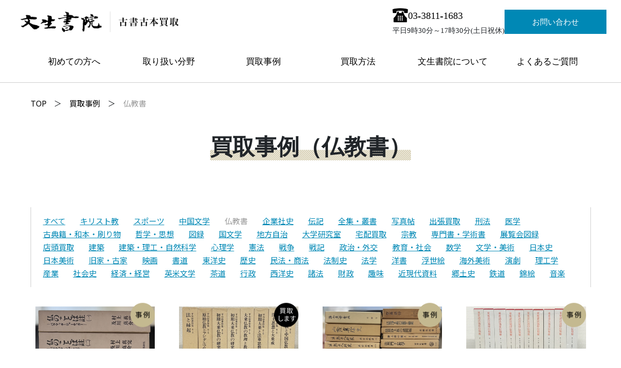

--- FILE ---
content_type: text/html; charset=UTF-8
request_url: https://koshokaitori.bunsei.co.jp/cases_field/%E4%BB%8F%E6%95%99%E6%9B%B8/
body_size: 12533
content:
<!DOCTYPE html>
<html lang="ja">
<head>

	<!-- Google Tag Manager -->
	<script>(function(w,d,s,l,i){w[l]=w[l]||[];w[l].push({'gtm.start':
	new Date().getTime(),event:'gtm.js'});var f=d.getElementsByTagName(s)[0],
	j=d.createElement(s),dl=l!='dataLayer'?'&l='+l:'';j.async=true;j.src=
	'https://www.googletagmanager.com/gtm.js?id='+i+dl;f.parentNode.insertBefore(j,f);
	})(window,document,'script','dataLayer','GTM-58PPGTBC');</script>
	<!-- End Google Tag Manager -->

	<meta charset="UTF-8" />
	<meta name="viewport" content="width=device-width, initial-scale=1">
	
		<title>買取事例（仏教書） - 古書古本買取の文生書院</title>
	<meta name="description" content="買取事例の「仏教書」カテゴリの書籍リストです。">
	<meta property="og:title" content="買取事例（仏教書） - 古書古本買取の文生書院">
	<meta property="og:description" content="買取事例の「仏教書」カテゴリの書籍リストです。">
	<meta property="og:url" content="https://koshokaitori.bunsei.co.jp/cases_field/%e4%bb%8f%e6%95%99%e6%9b%b8/">
	<meta property="og:image" content="https://koshokaitori.bunsei.co.jp/wp-content/themes/bunsei/assets/img/common/koshokaitori_bunsei_ogp_image.png">
	<meta property="og:type" content="article">
	<meta property="og:site_name" content="古書古本買取 - 文生書院">
	<meta name="twitter:card" content="summary_large_image">
	
		
	
	    
	<link rel="shortcut icon" type="image/x-icon" href="https://koshokaitori.bunsei.co.jp/wp-content/themes/bunsei/assets/img/common/favicon.ico" />

	<link rel="preconnect" href="https://fonts.googleapis.com">
	<link rel="preconnect" href="https://fonts.gstatic.com" crossorigin>
	<link href="https://fonts.googleapis.com/css2?family=Noto+Sans+JP:wght@400;700&display=swap" rel="stylesheet">

	<script src="https://code.jquery.com/jquery-3.7.1.min.js" integrity="sha256-/JqT3SQfawRcv/BIHPThkBvs0OEvtFFmqPF/lYI/Cxo=" crossorigin="anonymous"></script>

	<link href="https://cdn.jsdelivr.net/npm/bootstrap@5.3.1/dist/css/bootstrap.min.css" rel="stylesheet" integrity="sha384-4bw+/aepP/YC94hEpVNVgiZdgIC5+VKNBQNGCHeKRQN+PtmoHDEXuppvnDJzQIu9" crossorigin="anonymous">
	<script src="https://cdn.jsdelivr.net/npm/bootstrap@5.3.1/dist/js/bootstrap.bundle.min.js" integrity="sha384-HwwvtgBNo3bZJJLYd8oVXjrBZt8cqVSpeBNS5n7C8IVInixGAoxmnlMuBnhbgrkm" crossorigin="anonymous"></script>

	<script src="https://cdnjs.cloudflare.com/ajax/libs/splidejs/4.1.4/js/splide.min.js" integrity="sha512-4TcjHXQMLM7Y6eqfiasrsnRCc8D/unDeY1UGKGgfwyLUCTsHYMxF7/UHayjItKQKIoP6TTQ6AMamb9w2GMAvNg==" crossorigin="anonymous" referrerpolicy="no-referrer"></script>
	<link rel="stylesheet" href="https://cdnjs.cloudflare.com/ajax/libs/splidejs/4.1.4/css/splide.min.css" integrity="sha512-KhFXpe+VJEu5HYbJyKQs9VvwGB+jQepqb4ZnlhUF/jQGxYJcjdxOTf6cr445hOc791FFLs18DKVpfrQnONOB1g==" crossorigin="anonymous" referrerpolicy="no-referrer" />
	
	<link rel="stylesheet" href="https://koshokaitori.bunsei.co.jp/wp-content/themes/bunsei/style.css?20250519">
	<link rel="stylesheet" href="https://koshokaitori.bunsei.co.jp/wp-content/themes/bunsei/custom.css?20231228">
	
	<meta name="google-site-verification" content="iKgbSnFVwRxVvE5jUECcAz2TyXGMaOelgeT3OGgJa1s" />
	
	<meta name='robots' content='max-image-preview:large' />
<link rel="alternate" type="application/rss+xml" title="文生書院 古書・古本買取サイト &raquo; 仏教書 買取分野 のフィード" href="https://koshokaitori.bunsei.co.jp/cases_field/%e4%bb%8f%e6%95%99%e6%9b%b8/feed/" />
<style id='wp-img-auto-sizes-contain-inline-css' type='text/css'>
img:is([sizes=auto i],[sizes^="auto," i]){contain-intrinsic-size:3000px 1500px}
/*# sourceURL=wp-img-auto-sizes-contain-inline-css */
</style>
<style id='wp-emoji-styles-inline-css' type='text/css'>

	img.wp-smiley, img.emoji {
		display: inline !important;
		border: none !important;
		box-shadow: none !important;
		height: 1em !important;
		width: 1em !important;
		margin: 0 0.07em !important;
		vertical-align: -0.1em !important;
		background: none !important;
		padding: 0 !important;
	}
/*# sourceURL=wp-emoji-styles-inline-css */
</style>
<style id='wp-block-library-inline-css' type='text/css'>
:root{--wp-block-synced-color:#7a00df;--wp-block-synced-color--rgb:122,0,223;--wp-bound-block-color:var(--wp-block-synced-color);--wp-editor-canvas-background:#ddd;--wp-admin-theme-color:#007cba;--wp-admin-theme-color--rgb:0,124,186;--wp-admin-theme-color-darker-10:#006ba1;--wp-admin-theme-color-darker-10--rgb:0,107,160.5;--wp-admin-theme-color-darker-20:#005a87;--wp-admin-theme-color-darker-20--rgb:0,90,135;--wp-admin-border-width-focus:2px}@media (min-resolution:192dpi){:root{--wp-admin-border-width-focus:1.5px}}.wp-element-button{cursor:pointer}:root .has-very-light-gray-background-color{background-color:#eee}:root .has-very-dark-gray-background-color{background-color:#313131}:root .has-very-light-gray-color{color:#eee}:root .has-very-dark-gray-color{color:#313131}:root .has-vivid-green-cyan-to-vivid-cyan-blue-gradient-background{background:linear-gradient(135deg,#00d084,#0693e3)}:root .has-purple-crush-gradient-background{background:linear-gradient(135deg,#34e2e4,#4721fb 50%,#ab1dfe)}:root .has-hazy-dawn-gradient-background{background:linear-gradient(135deg,#faaca8,#dad0ec)}:root .has-subdued-olive-gradient-background{background:linear-gradient(135deg,#fafae1,#67a671)}:root .has-atomic-cream-gradient-background{background:linear-gradient(135deg,#fdd79a,#004a59)}:root .has-nightshade-gradient-background{background:linear-gradient(135deg,#330968,#31cdcf)}:root .has-midnight-gradient-background{background:linear-gradient(135deg,#020381,#2874fc)}:root{--wp--preset--font-size--normal:16px;--wp--preset--font-size--huge:42px}.has-regular-font-size{font-size:1em}.has-larger-font-size{font-size:2.625em}.has-normal-font-size{font-size:var(--wp--preset--font-size--normal)}.has-huge-font-size{font-size:var(--wp--preset--font-size--huge)}.has-text-align-center{text-align:center}.has-text-align-left{text-align:left}.has-text-align-right{text-align:right}.has-fit-text{white-space:nowrap!important}#end-resizable-editor-section{display:none}.aligncenter{clear:both}.items-justified-left{justify-content:flex-start}.items-justified-center{justify-content:center}.items-justified-right{justify-content:flex-end}.items-justified-space-between{justify-content:space-between}.screen-reader-text{border:0;clip-path:inset(50%);height:1px;margin:-1px;overflow:hidden;padding:0;position:absolute;width:1px;word-wrap:normal!important}.screen-reader-text:focus{background-color:#ddd;clip-path:none;color:#444;display:block;font-size:1em;height:auto;left:5px;line-height:normal;padding:15px 23px 14px;text-decoration:none;top:5px;width:auto;z-index:100000}html :where(.has-border-color){border-style:solid}html :where([style*=border-top-color]){border-top-style:solid}html :where([style*=border-right-color]){border-right-style:solid}html :where([style*=border-bottom-color]){border-bottom-style:solid}html :where([style*=border-left-color]){border-left-style:solid}html :where([style*=border-width]){border-style:solid}html :where([style*=border-top-width]){border-top-style:solid}html :where([style*=border-right-width]){border-right-style:solid}html :where([style*=border-bottom-width]){border-bottom-style:solid}html :where([style*=border-left-width]){border-left-style:solid}html :where(img[class*=wp-image-]){height:auto;max-width:100%}:where(figure){margin:0 0 1em}html :where(.is-position-sticky){--wp-admin--admin-bar--position-offset:var(--wp-admin--admin-bar--height,0px)}@media screen and (max-width:600px){html :where(.is-position-sticky){--wp-admin--admin-bar--position-offset:0px}}

/*# sourceURL=wp-block-library-inline-css */
</style><style id='wp-block-paragraph-inline-css' type='text/css'>
.is-small-text{font-size:.875em}.is-regular-text{font-size:1em}.is-large-text{font-size:2.25em}.is-larger-text{font-size:3em}.has-drop-cap:not(:focus):first-letter{float:left;font-size:8.4em;font-style:normal;font-weight:100;line-height:.68;margin:.05em .1em 0 0;text-transform:uppercase}body.rtl .has-drop-cap:not(:focus):first-letter{float:none;margin-left:.1em}p.has-drop-cap.has-background{overflow:hidden}:root :where(p.has-background){padding:1.25em 2.375em}:where(p.has-text-color:not(.has-link-color)) a{color:inherit}p.has-text-align-left[style*="writing-mode:vertical-lr"],p.has-text-align-right[style*="writing-mode:vertical-rl"]{rotate:180deg}
/*# sourceURL=https://koshokaitori.bunsei.co.jp/wp-includes/blocks/paragraph/style.min.css */
</style>
<style id='global-styles-inline-css' type='text/css'>
:root{--wp--preset--aspect-ratio--square: 1;--wp--preset--aspect-ratio--4-3: 4/3;--wp--preset--aspect-ratio--3-4: 3/4;--wp--preset--aspect-ratio--3-2: 3/2;--wp--preset--aspect-ratio--2-3: 2/3;--wp--preset--aspect-ratio--16-9: 16/9;--wp--preset--aspect-ratio--9-16: 9/16;--wp--preset--color--black: #000000;--wp--preset--color--cyan-bluish-gray: #abb8c3;--wp--preset--color--white: #ffffff;--wp--preset--color--pale-pink: #f78da7;--wp--preset--color--vivid-red: #cf2e2e;--wp--preset--color--luminous-vivid-orange: #ff6900;--wp--preset--color--luminous-vivid-amber: #fcb900;--wp--preset--color--light-green-cyan: #7bdcb5;--wp--preset--color--vivid-green-cyan: #00d084;--wp--preset--color--pale-cyan-blue: #8ed1fc;--wp--preset--color--vivid-cyan-blue: #0693e3;--wp--preset--color--vivid-purple: #9b51e0;--wp--preset--gradient--vivid-cyan-blue-to-vivid-purple: linear-gradient(135deg,rgb(6,147,227) 0%,rgb(155,81,224) 100%);--wp--preset--gradient--light-green-cyan-to-vivid-green-cyan: linear-gradient(135deg,rgb(122,220,180) 0%,rgb(0,208,130) 100%);--wp--preset--gradient--luminous-vivid-amber-to-luminous-vivid-orange: linear-gradient(135deg,rgb(252,185,0) 0%,rgb(255,105,0) 100%);--wp--preset--gradient--luminous-vivid-orange-to-vivid-red: linear-gradient(135deg,rgb(255,105,0) 0%,rgb(207,46,46) 100%);--wp--preset--gradient--very-light-gray-to-cyan-bluish-gray: linear-gradient(135deg,rgb(238,238,238) 0%,rgb(169,184,195) 100%);--wp--preset--gradient--cool-to-warm-spectrum: linear-gradient(135deg,rgb(74,234,220) 0%,rgb(151,120,209) 20%,rgb(207,42,186) 40%,rgb(238,44,130) 60%,rgb(251,105,98) 80%,rgb(254,248,76) 100%);--wp--preset--gradient--blush-light-purple: linear-gradient(135deg,rgb(255,206,236) 0%,rgb(152,150,240) 100%);--wp--preset--gradient--blush-bordeaux: linear-gradient(135deg,rgb(254,205,165) 0%,rgb(254,45,45) 50%,rgb(107,0,62) 100%);--wp--preset--gradient--luminous-dusk: linear-gradient(135deg,rgb(255,203,112) 0%,rgb(199,81,192) 50%,rgb(65,88,208) 100%);--wp--preset--gradient--pale-ocean: linear-gradient(135deg,rgb(255,245,203) 0%,rgb(182,227,212) 50%,rgb(51,167,181) 100%);--wp--preset--gradient--electric-grass: linear-gradient(135deg,rgb(202,248,128) 0%,rgb(113,206,126) 100%);--wp--preset--gradient--midnight: linear-gradient(135deg,rgb(2,3,129) 0%,rgb(40,116,252) 100%);--wp--preset--font-size--small: 13px;--wp--preset--font-size--medium: 20px;--wp--preset--font-size--large: 36px;--wp--preset--font-size--x-large: 42px;--wp--preset--spacing--20: 0.44rem;--wp--preset--spacing--30: 0.67rem;--wp--preset--spacing--40: 1rem;--wp--preset--spacing--50: 1.5rem;--wp--preset--spacing--60: 2.25rem;--wp--preset--spacing--70: 3.38rem;--wp--preset--spacing--80: 5.06rem;--wp--preset--shadow--natural: 6px 6px 9px rgba(0, 0, 0, 0.2);--wp--preset--shadow--deep: 12px 12px 50px rgba(0, 0, 0, 0.4);--wp--preset--shadow--sharp: 6px 6px 0px rgba(0, 0, 0, 0.2);--wp--preset--shadow--outlined: 6px 6px 0px -3px rgb(255, 255, 255), 6px 6px rgb(0, 0, 0);--wp--preset--shadow--crisp: 6px 6px 0px rgb(0, 0, 0);}:where(.is-layout-flex){gap: 0.5em;}:where(.is-layout-grid){gap: 0.5em;}body .is-layout-flex{display: flex;}.is-layout-flex{flex-wrap: wrap;align-items: center;}.is-layout-flex > :is(*, div){margin: 0;}body .is-layout-grid{display: grid;}.is-layout-grid > :is(*, div){margin: 0;}:where(.wp-block-columns.is-layout-flex){gap: 2em;}:where(.wp-block-columns.is-layout-grid){gap: 2em;}:where(.wp-block-post-template.is-layout-flex){gap: 1.25em;}:where(.wp-block-post-template.is-layout-grid){gap: 1.25em;}.has-black-color{color: var(--wp--preset--color--black) !important;}.has-cyan-bluish-gray-color{color: var(--wp--preset--color--cyan-bluish-gray) !important;}.has-white-color{color: var(--wp--preset--color--white) !important;}.has-pale-pink-color{color: var(--wp--preset--color--pale-pink) !important;}.has-vivid-red-color{color: var(--wp--preset--color--vivid-red) !important;}.has-luminous-vivid-orange-color{color: var(--wp--preset--color--luminous-vivid-orange) !important;}.has-luminous-vivid-amber-color{color: var(--wp--preset--color--luminous-vivid-amber) !important;}.has-light-green-cyan-color{color: var(--wp--preset--color--light-green-cyan) !important;}.has-vivid-green-cyan-color{color: var(--wp--preset--color--vivid-green-cyan) !important;}.has-pale-cyan-blue-color{color: var(--wp--preset--color--pale-cyan-blue) !important;}.has-vivid-cyan-blue-color{color: var(--wp--preset--color--vivid-cyan-blue) !important;}.has-vivid-purple-color{color: var(--wp--preset--color--vivid-purple) !important;}.has-black-background-color{background-color: var(--wp--preset--color--black) !important;}.has-cyan-bluish-gray-background-color{background-color: var(--wp--preset--color--cyan-bluish-gray) !important;}.has-white-background-color{background-color: var(--wp--preset--color--white) !important;}.has-pale-pink-background-color{background-color: var(--wp--preset--color--pale-pink) !important;}.has-vivid-red-background-color{background-color: var(--wp--preset--color--vivid-red) !important;}.has-luminous-vivid-orange-background-color{background-color: var(--wp--preset--color--luminous-vivid-orange) !important;}.has-luminous-vivid-amber-background-color{background-color: var(--wp--preset--color--luminous-vivid-amber) !important;}.has-light-green-cyan-background-color{background-color: var(--wp--preset--color--light-green-cyan) !important;}.has-vivid-green-cyan-background-color{background-color: var(--wp--preset--color--vivid-green-cyan) !important;}.has-pale-cyan-blue-background-color{background-color: var(--wp--preset--color--pale-cyan-blue) !important;}.has-vivid-cyan-blue-background-color{background-color: var(--wp--preset--color--vivid-cyan-blue) !important;}.has-vivid-purple-background-color{background-color: var(--wp--preset--color--vivid-purple) !important;}.has-black-border-color{border-color: var(--wp--preset--color--black) !important;}.has-cyan-bluish-gray-border-color{border-color: var(--wp--preset--color--cyan-bluish-gray) !important;}.has-white-border-color{border-color: var(--wp--preset--color--white) !important;}.has-pale-pink-border-color{border-color: var(--wp--preset--color--pale-pink) !important;}.has-vivid-red-border-color{border-color: var(--wp--preset--color--vivid-red) !important;}.has-luminous-vivid-orange-border-color{border-color: var(--wp--preset--color--luminous-vivid-orange) !important;}.has-luminous-vivid-amber-border-color{border-color: var(--wp--preset--color--luminous-vivid-amber) !important;}.has-light-green-cyan-border-color{border-color: var(--wp--preset--color--light-green-cyan) !important;}.has-vivid-green-cyan-border-color{border-color: var(--wp--preset--color--vivid-green-cyan) !important;}.has-pale-cyan-blue-border-color{border-color: var(--wp--preset--color--pale-cyan-blue) !important;}.has-vivid-cyan-blue-border-color{border-color: var(--wp--preset--color--vivid-cyan-blue) !important;}.has-vivid-purple-border-color{border-color: var(--wp--preset--color--vivid-purple) !important;}.has-vivid-cyan-blue-to-vivid-purple-gradient-background{background: var(--wp--preset--gradient--vivid-cyan-blue-to-vivid-purple) !important;}.has-light-green-cyan-to-vivid-green-cyan-gradient-background{background: var(--wp--preset--gradient--light-green-cyan-to-vivid-green-cyan) !important;}.has-luminous-vivid-amber-to-luminous-vivid-orange-gradient-background{background: var(--wp--preset--gradient--luminous-vivid-amber-to-luminous-vivid-orange) !important;}.has-luminous-vivid-orange-to-vivid-red-gradient-background{background: var(--wp--preset--gradient--luminous-vivid-orange-to-vivid-red) !important;}.has-very-light-gray-to-cyan-bluish-gray-gradient-background{background: var(--wp--preset--gradient--very-light-gray-to-cyan-bluish-gray) !important;}.has-cool-to-warm-spectrum-gradient-background{background: var(--wp--preset--gradient--cool-to-warm-spectrum) !important;}.has-blush-light-purple-gradient-background{background: var(--wp--preset--gradient--blush-light-purple) !important;}.has-blush-bordeaux-gradient-background{background: var(--wp--preset--gradient--blush-bordeaux) !important;}.has-luminous-dusk-gradient-background{background: var(--wp--preset--gradient--luminous-dusk) !important;}.has-pale-ocean-gradient-background{background: var(--wp--preset--gradient--pale-ocean) !important;}.has-electric-grass-gradient-background{background: var(--wp--preset--gradient--electric-grass) !important;}.has-midnight-gradient-background{background: var(--wp--preset--gradient--midnight) !important;}.has-small-font-size{font-size: var(--wp--preset--font-size--small) !important;}.has-medium-font-size{font-size: var(--wp--preset--font-size--medium) !important;}.has-large-font-size{font-size: var(--wp--preset--font-size--large) !important;}.has-x-large-font-size{font-size: var(--wp--preset--font-size--x-large) !important;}
/*# sourceURL=global-styles-inline-css */
</style>

<style id='classic-theme-styles-inline-css' type='text/css'>
/*! This file is auto-generated */
.wp-block-button__link{color:#fff;background-color:#32373c;border-radius:9999px;box-shadow:none;text-decoration:none;padding:calc(.667em + 2px) calc(1.333em + 2px);font-size:1.125em}.wp-block-file__button{background:#32373c;color:#fff;text-decoration:none}
/*# sourceURL=/wp-includes/css/classic-themes.min.css */
</style>
<link rel="https://api.w.org/" href="https://koshokaitori.bunsei.co.jp/wp-json/" /><link rel="alternate" title="JSON" type="application/json" href="https://koshokaitori.bunsei.co.jp/wp-json/wp/v2/cases_field/41" /><link rel="EditURI" type="application/rsd+xml" title="RSD" href="https://koshokaitori.bunsei.co.jp/xmlrpc.php?rsd" />
<meta name="generator" content="WordPress 6.9" />
</head>


<body class="archive tax-cases_field term-41 wp-theme-bunsei">

<!-- Google Tag Manager (noscript) -->
<noscript><iframe src="https://www.googletagmanager.com/ns.html?id=GTM-58PPGTBC"
height="0" width="0" style="display:none;visibility:hidden"></iframe></noscript>
<!-- End Google Tag Manager (noscript) -->


<header id="header" class="bs-header">
    <div class="wrapper">
		<div class="logo">
			<a href="/">
				<img src="https://koshokaitori.bunsei.co.jp/wp-content/themes/bunsei/assets/img/logo.png" alt="文生書院">
			</a>
		</div>
		<div class="nav">
			<div class="tel-wrap">			
				<div class="tel">
					<img src="https://koshokaitori.bunsei.co.jp/wp-content/themes/bunsei/assets/img/icon/tel.png" alt="tel">
					<a class="font-mincho" href="tel:03-3811-1683">03-3811-1683</a>
				</div>
				<p class="font-mincho">平日9時30分～17時30分(土日祝休)</p>
			</div>
			<div class="contact">
				<a class="font-mincho" href="/inquiry/">お問い合わせ</a>
			</div>
		</div>
	</div>
	<div class="g-nav">
		<div class="button">
			<span></span>
			<span></span>
			<span></span>
		</div>
		<ul class="menu font-mincho">
			<li class="">
				<a href="/guide/">初めての方へ</a>
			</li>
			<li class="">
				<a href="/field/">取り扱い分野</a>
			</li>
			<li class="">
				<a href="/cases/">買取事例</a>
				<ul class="sub-menu">
					<!--
                    					<li>
						<a class="px-3 px-md-4" href="https://koshokaitori.bunsei.co.jp/cases_field/%e3%82%ad%e3%83%aa%e3%82%b9%e3%83%88%e6%95%99/">キリスト教</a>
					</li>
                    					<li>
						<a class="px-3 px-md-4" href="https://koshokaitori.bunsei.co.jp/cases_field/%e3%82%b9%e3%83%9d%e3%83%bc%e3%83%84/">スポーツ</a>
					</li>
                    					<li>
						<a class="px-3 px-md-4" href="https://koshokaitori.bunsei.co.jp/cases_field/%e4%b8%ad%e5%9b%bd%e6%96%87%e5%ad%a6/">中国文学</a>
					</li>
                    					<li>
						<a class="px-3 px-md-4" href="https://koshokaitori.bunsei.co.jp/cases_field/%e4%bb%8f%e6%95%99%e6%9b%b8/">仏教書</a>
					</li>
                    					<li>
						<a class="px-3 px-md-4" href="https://koshokaitori.bunsei.co.jp/cases_field/%e4%bc%81%e6%a5%ad%e7%a4%be%e5%8f%b2/">企業社史</a>
					</li>
                    					<li>
						<a class="px-3 px-md-4" href="https://koshokaitori.bunsei.co.jp/cases_field/%e4%bc%9d%e8%a8%98/">伝記</a>
					</li>
                    					<li>
						<a class="px-3 px-md-4" href="https://koshokaitori.bunsei.co.jp/cases_field/series/">全集・叢書</a>
					</li>
                    					<li>
						<a class="px-3 px-md-4" href="https://koshokaitori.bunsei.co.jp/cases_field/%e5%86%99%e7%9c%9f%e5%b8%96/">写真帖</a>
					</li>
                    					<li>
						<a class="px-3 px-md-4" href="https://koshokaitori.bunsei.co.jp/cases_field/%e5%87%ba%e5%bc%b5%e8%b2%b7%e5%8f%96/">出張買取</a>
					</li>
                    					<li>
						<a class="px-3 px-md-4" href="https://koshokaitori.bunsei.co.jp/cases_field/%e5%88%91%e6%b3%95/">刑法</a>
					</li>
                    					<li>
						<a class="px-3 px-md-4" href="https://koshokaitori.bunsei.co.jp/cases_field/%e5%8c%bb%e5%ad%a6/">医学</a>
					</li>
                    					<li>
						<a class="px-3 px-md-4" href="https://koshokaitori.bunsei.co.jp/cases_field/classical/">古典籍・和本・刷り物</a>
					</li>
                    					<li>
						<a class="px-3 px-md-4" href="https://koshokaitori.bunsei.co.jp/cases_field/philosophy/">哲学・思想</a>
					</li>
                    					<li>
						<a class="px-3 px-md-4" href="https://koshokaitori.bunsei.co.jp/cases_field/%e5%9b%b3%e9%8c%b2/">図録</a>
					</li>
                    					<li>
						<a class="px-3 px-md-4" href="https://koshokaitori.bunsei.co.jp/cases_field/%e5%9b%bd%e6%96%87%e5%ad%a6/">国文学</a>
					</li>
                    					<li>
						<a class="px-3 px-md-4" href="https://koshokaitori.bunsei.co.jp/cases_field/%e5%9c%b0%e6%96%b9%e8%87%aa%e6%b2%bb/">地方自治</a>
					</li>
                    					<li>
						<a class="px-3 px-md-4" href="https://koshokaitori.bunsei.co.jp/cases_field/%e5%a4%a7%e5%ad%a6%e7%a0%94%e7%a9%b6%e5%ae%a4/">大学研究室</a>
					</li>
                    					<li>
						<a class="px-3 px-md-4" href="https://koshokaitori.bunsei.co.jp/cases_field/%e5%ae%85%e9%85%8d%e8%b2%b7%e5%8f%96/">宅配買取</a>
					</li>
                    					<li>
						<a class="px-3 px-md-4" href="https://koshokaitori.bunsei.co.jp/cases_field/religion/">宗教</a>
					</li>
                    					<li>
						<a class="px-3 px-md-4" href="https://koshokaitori.bunsei.co.jp/cases_field/%e5%b0%82%e9%96%80%e6%9b%b8%e3%83%bb%e5%ad%a6%e8%a1%93%e6%9b%b8/">専門書・学術書</a>
					</li>
                    					<li>
						<a class="px-3 px-md-4" href="https://koshokaitori.bunsei.co.jp/cases_field/%e5%b1%95%e8%a6%a7%e4%bc%9a%e5%9b%b3%e9%8c%b2/">展覧会図録</a>
					</li>
                    					<li>
						<a class="px-3 px-md-4" href="https://koshokaitori.bunsei.co.jp/cases_field/%e5%ba%97%e9%a0%ad%e8%b2%b7%e5%8f%96/">店頭買取</a>
					</li>
                    					<li>
						<a class="px-3 px-md-4" href="https://koshokaitori.bunsei.co.jp/cases_field/%e5%bb%ba%e7%af%89/">建築</a>
					</li>
                    					<li>
						<a class="px-3 px-md-4" href="https://koshokaitori.bunsei.co.jp/cases_field/science/">建築・理工・自然科学</a>
					</li>
                    					<li>
						<a class="px-3 px-md-4" href="https://koshokaitori.bunsei.co.jp/cases_field/%e5%bf%83%e7%90%86%e5%ad%a6/">心理学</a>
					</li>
                    					<li>
						<a class="px-3 px-md-4" href="https://koshokaitori.bunsei.co.jp/cases_field/%e6%86%b2%e6%b3%95/">憲法</a>
					</li>
                    					<li>
						<a class="px-3 px-md-4" href="https://koshokaitori.bunsei.co.jp/cases_field/%e6%88%a6%e4%ba%89/">戦争</a>
					</li>
                    					<li>
						<a class="px-3 px-md-4" href="https://koshokaitori.bunsei.co.jp/cases_field/%e6%88%a6%e8%a8%98/">戦記</a>
					</li>
                    					<li>
						<a class="px-3 px-md-4" href="https://koshokaitori.bunsei.co.jp/cases_field/politics/">政治・外交</a>
					</li>
                    					<li>
						<a class="px-3 px-md-4" href="https://koshokaitori.bunsei.co.jp/cases_field/society/">教育・社会</a>
					</li>
                    					<li>
						<a class="px-3 px-md-4" href="https://koshokaitori.bunsei.co.jp/cases_field/%e6%95%b0%e5%ad%a6/">数学</a>
					</li>
                    					<li>
						<a class="px-3 px-md-4" href="https://koshokaitori.bunsei.co.jp/cases_field/literature/">文学・美術</a>
					</li>
                    					<li>
						<a class="px-3 px-md-4" href="https://koshokaitori.bunsei.co.jp/cases_field/%e6%97%a5%e6%9c%ac%e5%8f%b2/">日本史</a>
					</li>
                    					<li>
						<a class="px-3 px-md-4" href="https://koshokaitori.bunsei.co.jp/cases_field/%e6%97%a5%e6%9c%ac%e7%be%8e%e8%a1%93/">日本美術</a>
					</li>
                    					<li>
						<a class="px-3 px-md-4" href="https://koshokaitori.bunsei.co.jp/cases_field/%e6%97%a7%e5%ae%b6%e3%83%bb%e5%8f%a4%e5%ae%b6/">旧家・古家</a>
					</li>
                    					<li>
						<a class="px-3 px-md-4" href="https://koshokaitori.bunsei.co.jp/cases_field/%e6%98%a0%e7%94%bb/">映画</a>
					</li>
                    					<li>
						<a class="px-3 px-md-4" href="https://koshokaitori.bunsei.co.jp/cases_field/%e6%9b%b8%e9%81%93/">書道</a>
					</li>
                    					<li>
						<a class="px-3 px-md-4" href="https://koshokaitori.bunsei.co.jp/cases_field/%e6%9d%b1%e6%b4%8b%e5%8f%b2/">東洋史</a>
					</li>
                    					<li>
						<a class="px-3 px-md-4" href="https://koshokaitori.bunsei.co.jp/cases_field/history/">歴史</a>
					</li>
                    					<li>
						<a class="px-3 px-md-4" href="https://koshokaitori.bunsei.co.jp/cases_field/%e6%b0%91%e6%b3%95%e3%83%bb%e5%95%86%e6%b3%95/">民法・商法</a>
					</li>
                    					<li>
						<a class="px-3 px-md-4" href="https://koshokaitori.bunsei.co.jp/cases_field/%e6%b3%95%e5%88%b6%e5%8f%b2/">法制史</a>
					</li>
                    					<li>
						<a class="px-3 px-md-4" href="https://koshokaitori.bunsei.co.jp/cases_field/jurisprudence/">法学</a>
					</li>
                    					<li>
						<a class="px-3 px-md-4" href="https://koshokaitori.bunsei.co.jp/cases_field/western/">洋書</a>
					</li>
                    					<li>
						<a class="px-3 px-md-4" href="https://koshokaitori.bunsei.co.jp/cases_field/%e6%b5%ae%e4%b8%96%e7%b5%b5/">浮世絵</a>
					</li>
                    					<li>
						<a class="px-3 px-md-4" href="https://koshokaitori.bunsei.co.jp/cases_field/%e6%b5%b7%e5%a4%96%e7%be%8e%e8%a1%93/">海外美術</a>
					</li>
                    					<li>
						<a class="px-3 px-md-4" href="https://koshokaitori.bunsei.co.jp/cases_field/%e6%bc%94%e5%8a%87/">演劇</a>
					</li>
                    					<li>
						<a class="px-3 px-md-4" href="https://koshokaitori.bunsei.co.jp/cases_field/%e7%90%86%e5%b7%a5%e5%ad%a6/">理工学</a>
					</li>
                    					<li>
						<a class="px-3 px-md-4" href="https://koshokaitori.bunsei.co.jp/cases_field/%e7%94%a3%e6%a5%ad/">産業</a>
					</li>
                    					<li>
						<a class="px-3 px-md-4" href="https://koshokaitori.bunsei.co.jp/cases_field/%e7%a4%be%e4%bc%9a%e5%8f%b2/">社会史</a>
					</li>
                    					<li>
						<a class="px-3 px-md-4" href="https://koshokaitori.bunsei.co.jp/cases_field/economy/">経済・経営</a>
					</li>
                    					<li>
						<a class="px-3 px-md-4" href="https://koshokaitori.bunsei.co.jp/cases_field/%e8%8b%b1%e7%b1%b3%e6%96%87%e5%ad%a6/">英米文学</a>
					</li>
                    					<li>
						<a class="px-3 px-md-4" href="https://koshokaitori.bunsei.co.jp/cases_field/%e8%8c%b6%e9%81%93/">茶道</a>
					</li>
                    					<li>
						<a class="px-3 px-md-4" href="https://koshokaitori.bunsei.co.jp/cases_field/%e8%a1%8c%e6%94%bf/">行政</a>
					</li>
                    					<li>
						<a class="px-3 px-md-4" href="https://koshokaitori.bunsei.co.jp/cases_field/%e8%a5%bf%e6%b4%8b%e5%8f%b2/">西洋史</a>
					</li>
                    					<li>
						<a class="px-3 px-md-4" href="https://koshokaitori.bunsei.co.jp/cases_field/%e8%ab%b8%e6%b3%95/">諸法</a>
					</li>
                    					<li>
						<a class="px-3 px-md-4" href="https://koshokaitori.bunsei.co.jp/cases_field/%e8%b2%a1%e6%94%bf/">財政</a>
					</li>
                    					<li>
						<a class="px-3 px-md-4" href="https://koshokaitori.bunsei.co.jp/cases_field/hobby/">趣味</a>
					</li>
                    					<li>
						<a class="px-3 px-md-4" href="https://koshokaitori.bunsei.co.jp/cases_field/modern/">近現代資料</a>
					</li>
                    					<li>
						<a class="px-3 px-md-4" href="https://koshokaitori.bunsei.co.jp/cases_field/%e9%83%b7%e5%9c%9f%e5%8f%b2/">郷土史</a>
					</li>
                    					<li>
						<a class="px-3 px-md-4" href="https://koshokaitori.bunsei.co.jp/cases_field/%e9%89%84%e9%81%93/">鉄道</a>
					</li>
                    					<li>
						<a class="px-3 px-md-4" href="https://koshokaitori.bunsei.co.jp/cases_field/%e9%8c%a6%e7%b5%b5/">錦絵</a>
					</li>
                    					<li>
						<a class="px-3 px-md-4" href="https://koshokaitori.bunsei.co.jp/cases_field/%e9%9f%b3%e6%a5%bd/">音楽</a>
					</li>
                    					-->
					<li>
						<a class="px-3 px-md-4" href="/cases_field/history/">歴史</a>
					</li>
					<li>
						<a class="px-3 px-md-4" href="/cases_field/series/">全集・叢書</a>
					</li>
					<li>
						<a class="px-3 px-md-4" href="/cases_field/religion/">宗教</a>
					</li>
					<li>
						<a class="px-3 px-md-4" href="/cases_field/literature/">文学・美術</a>
					</li>
					<li>
						<a class="px-3 px-md-4" href="/cases_field/jurisprudence/">法学</a>
					</li>
					<li>
						<a class="px-3 px-md-4" href="/cases_field/politics/">政治・外交</a>
					</li>
					<li>
						<a class="px-3 px-md-4" href="/cases_field/society/">教育・社会</a>
					</li>
					<li>
						<a class="px-3 px-md-4" href="/cases_field/science/">建築・理工・自然科学</a>
					</li>
					<li>
						<a class="px-3 px-md-4" href="/cases_field/hobby/">趣味</a>
					</li>
				</ul>
			</li>
			<li class="">
				<a href="/how-to-buy/">買取方法</a>
				<ul class="sub-menu">
					<li>
						<a class="px-3 px-md-4" href="/how-to-buy/pick-up/">出張買取</a>
					</li>
					<li>
						<a class="px-3 px-md-4" href="/how-to-buy/send/">宅配買取</a>
					</li>
					<li>
						<a class="px-3 px-md-4" href="/how-to-buy/carry-on/">店頭買取</a>
					</li>
				</ul>
			</li>
			<li class="">
				<a href="/about/">文生書院について</a>
				<ul class="sub-menu">
					<li>
						<a class="px-3 px-md-4" href="/about/store/">事務所・倉庫</a>
					</li>
					<li>
						<a class="px-3 px-md-4" href="/about/access/">アクセス</a>
					</li>
					<li>
						<a class="px-3 px-md-4" href="/about/history/">歴史</a>
					</li>
					<li>
						<a class="px-3 px-md-4" href="/about/message/">メッセージ</a>
					</li>
				</ul>
			</li>
			<li class="">
				<a href="/faq/">よくあるご質問</a>
			</li>
		</ul>
	</div>
</header>

<script>
$(function() {
	let menuActive = false
	$('.g-nav .button').on('click', function(ev) {
		menuActive = !menuActive
		$('.g-nav .button').toggleClass('active', menuActive)
		$('.g-nav ul').toggleClass('active', menuActive)
	})
});
</script>

<ul class="header-alert">
<div class="pc-only d-none d-md-block text-center"></div>
<div class="sp-only d-md-none"><li id="block-11" class="widget widget_block widget_text">
<p></p>
</li>
</div>
</ul>
<main id="main" class="bs-main">

    <div class="breadcrumb">
        <div class="container">
            <ul class="row flex-nowrap text-nowrap overflow-auto py-3 py-md-5 ps-0">
                <li class="col-auto">
                    <a href="/">TOP</a>
                </li>
                                <li class="col-auto">
                    <a href="/cases/">買取事例</a>
                </li>
                <li class="col-auto">
                    <span>仏教書</span>
                </li>
                            </ul>
        </div>
    </div>

    <div class="page-header">
        <div class="container">
            <h1 class="text-center">
                <span class="font-mincho">買取事例（仏教書）</span>
            </h1>
            <p class="my-3 my-md-5 px-3 px-md-5 lh-lg">
                                                            </p>
        </div>
    </div>
    

    <div class="page-content book-list">
        <div class="container">
        
            <div class="categories my-3 my-md-1">
                <ul class="ps-3 d-flex flex-wrap column-gap-3 column-gap-md-5 gap-3 py-3 gap-md-4 py-md-4">
                    <li>
                        <a class="px-3 px-md-4" href="/cases/">すべて</a>
                    </li>
                                        <li>
                                                    <a class="px-3 px-md-4" href="https://koshokaitori.bunsei.co.jp/cases_field/%e3%82%ad%e3%83%aa%e3%82%b9%e3%83%88%e6%95%99/">キリスト教</a>
                                            </li>
                                        <li>
                                                    <a class="px-3 px-md-4" href="https://koshokaitori.bunsei.co.jp/cases_field/%e3%82%b9%e3%83%9d%e3%83%bc%e3%83%84/">スポーツ</a>
                                            </li>
                                        <li>
                                                    <a class="px-3 px-md-4" href="https://koshokaitori.bunsei.co.jp/cases_field/%e4%b8%ad%e5%9b%bd%e6%96%87%e5%ad%a6/">中国文学</a>
                                            </li>
                                        <li>
                                                    <span class="px-3 px-md-4">仏教書</span>
                                            </li>
                                        <li>
                                                    <a class="px-3 px-md-4" href="https://koshokaitori.bunsei.co.jp/cases_field/%e4%bc%81%e6%a5%ad%e7%a4%be%e5%8f%b2/">企業社史</a>
                                            </li>
                                        <li>
                                                    <a class="px-3 px-md-4" href="https://koshokaitori.bunsei.co.jp/cases_field/%e4%bc%9d%e8%a8%98/">伝記</a>
                                            </li>
                                        <li>
                                                    <a class="px-3 px-md-4" href="https://koshokaitori.bunsei.co.jp/cases_field/series/">全集・叢書</a>
                                            </li>
                                        <li>
                                                    <a class="px-3 px-md-4" href="https://koshokaitori.bunsei.co.jp/cases_field/%e5%86%99%e7%9c%9f%e5%b8%96/">写真帖</a>
                                            </li>
                                        <li>
                                                    <a class="px-3 px-md-4" href="https://koshokaitori.bunsei.co.jp/cases_field/%e5%87%ba%e5%bc%b5%e8%b2%b7%e5%8f%96/">出張買取</a>
                                            </li>
                                        <li>
                                                    <a class="px-3 px-md-4" href="https://koshokaitori.bunsei.co.jp/cases_field/%e5%88%91%e6%b3%95/">刑法</a>
                                            </li>
                                        <li>
                                                    <a class="px-3 px-md-4" href="https://koshokaitori.bunsei.co.jp/cases_field/%e5%8c%bb%e5%ad%a6/">医学</a>
                                            </li>
                                        <li>
                                                    <a class="px-3 px-md-4" href="https://koshokaitori.bunsei.co.jp/cases_field/classical/">古典籍・和本・刷り物</a>
                                            </li>
                                        <li>
                                                    <a class="px-3 px-md-4" href="https://koshokaitori.bunsei.co.jp/cases_field/philosophy/">哲学・思想</a>
                                            </li>
                                        <li>
                                                    <a class="px-3 px-md-4" href="https://koshokaitori.bunsei.co.jp/cases_field/%e5%9b%b3%e9%8c%b2/">図録</a>
                                            </li>
                                        <li>
                                                    <a class="px-3 px-md-4" href="https://koshokaitori.bunsei.co.jp/cases_field/%e5%9b%bd%e6%96%87%e5%ad%a6/">国文学</a>
                                            </li>
                                        <li>
                                                    <a class="px-3 px-md-4" href="https://koshokaitori.bunsei.co.jp/cases_field/%e5%9c%b0%e6%96%b9%e8%87%aa%e6%b2%bb/">地方自治</a>
                                            </li>
                                        <li>
                                                    <a class="px-3 px-md-4" href="https://koshokaitori.bunsei.co.jp/cases_field/%e5%a4%a7%e5%ad%a6%e7%a0%94%e7%a9%b6%e5%ae%a4/">大学研究室</a>
                                            </li>
                                        <li>
                                                    <a class="px-3 px-md-4" href="https://koshokaitori.bunsei.co.jp/cases_field/%e5%ae%85%e9%85%8d%e8%b2%b7%e5%8f%96/">宅配買取</a>
                                            </li>
                                        <li>
                                                    <a class="px-3 px-md-4" href="https://koshokaitori.bunsei.co.jp/cases_field/religion/">宗教</a>
                                            </li>
                                        <li>
                                                    <a class="px-3 px-md-4" href="https://koshokaitori.bunsei.co.jp/cases_field/%e5%b0%82%e9%96%80%e6%9b%b8%e3%83%bb%e5%ad%a6%e8%a1%93%e6%9b%b8/">専門書・学術書</a>
                                            </li>
                                        <li>
                                                    <a class="px-3 px-md-4" href="https://koshokaitori.bunsei.co.jp/cases_field/%e5%b1%95%e8%a6%a7%e4%bc%9a%e5%9b%b3%e9%8c%b2/">展覧会図録</a>
                                            </li>
                                        <li>
                                                    <a class="px-3 px-md-4" href="https://koshokaitori.bunsei.co.jp/cases_field/%e5%ba%97%e9%a0%ad%e8%b2%b7%e5%8f%96/">店頭買取</a>
                                            </li>
                                        <li>
                                                    <a class="px-3 px-md-4" href="https://koshokaitori.bunsei.co.jp/cases_field/%e5%bb%ba%e7%af%89/">建築</a>
                                            </li>
                                        <li>
                                                    <a class="px-3 px-md-4" href="https://koshokaitori.bunsei.co.jp/cases_field/science/">建築・理工・自然科学</a>
                                            </li>
                                        <li>
                                                    <a class="px-3 px-md-4" href="https://koshokaitori.bunsei.co.jp/cases_field/%e5%bf%83%e7%90%86%e5%ad%a6/">心理学</a>
                                            </li>
                                        <li>
                                                    <a class="px-3 px-md-4" href="https://koshokaitori.bunsei.co.jp/cases_field/%e6%86%b2%e6%b3%95/">憲法</a>
                                            </li>
                                        <li>
                                                    <a class="px-3 px-md-4" href="https://koshokaitori.bunsei.co.jp/cases_field/%e6%88%a6%e4%ba%89/">戦争</a>
                                            </li>
                                        <li>
                                                    <a class="px-3 px-md-4" href="https://koshokaitori.bunsei.co.jp/cases_field/%e6%88%a6%e8%a8%98/">戦記</a>
                                            </li>
                                        <li>
                                                    <a class="px-3 px-md-4" href="https://koshokaitori.bunsei.co.jp/cases_field/politics/">政治・外交</a>
                                            </li>
                                        <li>
                                                    <a class="px-3 px-md-4" href="https://koshokaitori.bunsei.co.jp/cases_field/society/">教育・社会</a>
                                            </li>
                                        <li>
                                                    <a class="px-3 px-md-4" href="https://koshokaitori.bunsei.co.jp/cases_field/%e6%95%b0%e5%ad%a6/">数学</a>
                                            </li>
                                        <li>
                                                    <a class="px-3 px-md-4" href="https://koshokaitori.bunsei.co.jp/cases_field/literature/">文学・美術</a>
                                            </li>
                                        <li>
                                                    <a class="px-3 px-md-4" href="https://koshokaitori.bunsei.co.jp/cases_field/%e6%97%a5%e6%9c%ac%e5%8f%b2/">日本史</a>
                                            </li>
                                        <li>
                                                    <a class="px-3 px-md-4" href="https://koshokaitori.bunsei.co.jp/cases_field/%e6%97%a5%e6%9c%ac%e7%be%8e%e8%a1%93/">日本美術</a>
                                            </li>
                                        <li>
                                                    <a class="px-3 px-md-4" href="https://koshokaitori.bunsei.co.jp/cases_field/%e6%97%a7%e5%ae%b6%e3%83%bb%e5%8f%a4%e5%ae%b6/">旧家・古家</a>
                                            </li>
                                        <li>
                                                    <a class="px-3 px-md-4" href="https://koshokaitori.bunsei.co.jp/cases_field/%e6%98%a0%e7%94%bb/">映画</a>
                                            </li>
                                        <li>
                                                    <a class="px-3 px-md-4" href="https://koshokaitori.bunsei.co.jp/cases_field/%e6%9b%b8%e9%81%93/">書道</a>
                                            </li>
                                        <li>
                                                    <a class="px-3 px-md-4" href="https://koshokaitori.bunsei.co.jp/cases_field/%e6%9d%b1%e6%b4%8b%e5%8f%b2/">東洋史</a>
                                            </li>
                                        <li>
                                                    <a class="px-3 px-md-4" href="https://koshokaitori.bunsei.co.jp/cases_field/history/">歴史</a>
                                            </li>
                                        <li>
                                                    <a class="px-3 px-md-4" href="https://koshokaitori.bunsei.co.jp/cases_field/%e6%b0%91%e6%b3%95%e3%83%bb%e5%95%86%e6%b3%95/">民法・商法</a>
                                            </li>
                                        <li>
                                                    <a class="px-3 px-md-4" href="https://koshokaitori.bunsei.co.jp/cases_field/%e6%b3%95%e5%88%b6%e5%8f%b2/">法制史</a>
                                            </li>
                                        <li>
                                                    <a class="px-3 px-md-4" href="https://koshokaitori.bunsei.co.jp/cases_field/jurisprudence/">法学</a>
                                            </li>
                                        <li>
                                                    <a class="px-3 px-md-4" href="https://koshokaitori.bunsei.co.jp/cases_field/western/">洋書</a>
                                            </li>
                                        <li>
                                                    <a class="px-3 px-md-4" href="https://koshokaitori.bunsei.co.jp/cases_field/%e6%b5%ae%e4%b8%96%e7%b5%b5/">浮世絵</a>
                                            </li>
                                        <li>
                                                    <a class="px-3 px-md-4" href="https://koshokaitori.bunsei.co.jp/cases_field/%e6%b5%b7%e5%a4%96%e7%be%8e%e8%a1%93/">海外美術</a>
                                            </li>
                                        <li>
                                                    <a class="px-3 px-md-4" href="https://koshokaitori.bunsei.co.jp/cases_field/%e6%bc%94%e5%8a%87/">演劇</a>
                                            </li>
                                        <li>
                                                    <a class="px-3 px-md-4" href="https://koshokaitori.bunsei.co.jp/cases_field/%e7%90%86%e5%b7%a5%e5%ad%a6/">理工学</a>
                                            </li>
                                        <li>
                                                    <a class="px-3 px-md-4" href="https://koshokaitori.bunsei.co.jp/cases_field/%e7%94%a3%e6%a5%ad/">産業</a>
                                            </li>
                                        <li>
                                                    <a class="px-3 px-md-4" href="https://koshokaitori.bunsei.co.jp/cases_field/%e7%a4%be%e4%bc%9a%e5%8f%b2/">社会史</a>
                                            </li>
                                        <li>
                                                    <a class="px-3 px-md-4" href="https://koshokaitori.bunsei.co.jp/cases_field/economy/">経済・経営</a>
                                            </li>
                                        <li>
                                                    <a class="px-3 px-md-4" href="https://koshokaitori.bunsei.co.jp/cases_field/%e8%8b%b1%e7%b1%b3%e6%96%87%e5%ad%a6/">英米文学</a>
                                            </li>
                                        <li>
                                                    <a class="px-3 px-md-4" href="https://koshokaitori.bunsei.co.jp/cases_field/%e8%8c%b6%e9%81%93/">茶道</a>
                                            </li>
                                        <li>
                                                    <a class="px-3 px-md-4" href="https://koshokaitori.bunsei.co.jp/cases_field/%e8%a1%8c%e6%94%bf/">行政</a>
                                            </li>
                                        <li>
                                                    <a class="px-3 px-md-4" href="https://koshokaitori.bunsei.co.jp/cases_field/%e8%a5%bf%e6%b4%8b%e5%8f%b2/">西洋史</a>
                                            </li>
                                        <li>
                                                    <a class="px-3 px-md-4" href="https://koshokaitori.bunsei.co.jp/cases_field/%e8%ab%b8%e6%b3%95/">諸法</a>
                                            </li>
                                        <li>
                                                    <a class="px-3 px-md-4" href="https://koshokaitori.bunsei.co.jp/cases_field/%e8%b2%a1%e6%94%bf/">財政</a>
                                            </li>
                                        <li>
                                                    <a class="px-3 px-md-4" href="https://koshokaitori.bunsei.co.jp/cases_field/hobby/">趣味</a>
                                            </li>
                                        <li>
                                                    <a class="px-3 px-md-4" href="https://koshokaitori.bunsei.co.jp/cases_field/modern/">近現代資料</a>
                                            </li>
                                        <li>
                                                    <a class="px-3 px-md-4" href="https://koshokaitori.bunsei.co.jp/cases_field/%e9%83%b7%e5%9c%9f%e5%8f%b2/">郷土史</a>
                                            </li>
                                        <li>
                                                    <a class="px-3 px-md-4" href="https://koshokaitori.bunsei.co.jp/cases_field/%e9%89%84%e9%81%93/">鉄道</a>
                                            </li>
                                        <li>
                                                    <a class="px-3 px-md-4" href="https://koshokaitori.bunsei.co.jp/cases_field/%e9%8c%a6%e7%b5%b5/">錦絵</a>
                                            </li>
                                        <li>
                                                    <a class="px-3 px-md-4" href="https://koshokaitori.bunsei.co.jp/cases_field/%e9%9f%b3%e6%a5%bd/">音楽</a>
                                            </li>
                                    </ul>
            </div>
            
            <div class="row row-cols-2 row-cols-md-3 row-cols-lg-4 gx-book gy-5 px-0 px-sm-3 py-3 py-md-5">
                                                    <div class="col">
                        <div class="item position-relative">
                            <div class="icon position-absolute top-0 end-0">
                                                                <img src="https://koshokaitori.bunsei.co.jp/wp-content/themes/bunsei/assets/img/icon/jirei.png" alt="事例">
                                                            </div>
                            <div class="thumbnail">
                                                                    <a href="https://koshokaitori.bunsei.co.jp/cases/2474/">
                                        <img src="https://koshokaitori.bunsei.co.jp/wp-content/uploads/2025/08/IMG_E5568.jpg" alt="IMG_E5568">
                                    </a>
                                                            </div>
                            <div class="title">
                                <a href="https://koshokaitori.bunsei.co.jp/cases/2474/">
                                    仏教書                                </a>
                            </div>
                            <div class="purchase">
                                <p class="mb-2">買取可能額</p>
                                <p class="price mb-2">
                                    金額はお問い合わせください                                </p>
                            </div>
                            <div class="categories">
                                                                <a href="https://koshokaitori.bunsei.co.jp/cases_field/%e4%bb%8f%e6%95%99%e6%9b%b8/">仏教書</a>
                                                                <a href="https://koshokaitori.bunsei.co.jp/cases_field/%e5%b0%82%e9%96%80%e6%9b%b8%e3%83%bb%e5%ad%a6%e8%a1%93%e6%9b%b8/">専門書・学術書</a>
                                                                <a href="https://koshokaitori.bunsei.co.jp/cases_field/%e5%ba%97%e9%a0%ad%e8%b2%b7%e5%8f%96/">店頭買取</a>
                                                            </div>
                        </div>
                    </div>
                                    <div class="col">
                        <div class="item position-relative">
                            <div class="icon position-absolute top-0 end-0">
                                                                <img src="https://koshokaitori.bunsei.co.jp/wp-content/themes/bunsei/assets/img/icon/boshu.png" alt="募集">
                                                            </div>
                            <div class="thumbnail">
                                                                    <a href="https://koshokaitori.bunsei.co.jp/cases/2476/">
                                        <img src="https://koshokaitori.bunsei.co.jp/wp-content/uploads/2025/08/IMG_3296.jpg" alt="IMG_3296">
                                    </a>
                                                            </div>
                            <div class="title">
                                <a href="https://koshokaitori.bunsei.co.jp/cases/2476/">
                                    平川彰著作集（春秋社）全17巻                                </a>
                            </div>
                            <div class="purchase">
                                <p class="mb-2">買取可能額</p>
                                <p class="price mb-2">
                                    金額はお問い合わせください                                </p>
                            </div>
                            <div class="categories">
                                                                <a href="https://koshokaitori.bunsei.co.jp/cases_field/%e4%bb%8f%e6%95%99%e6%9b%b8/">仏教書</a>
                                                                <a href="https://koshokaitori.bunsei.co.jp/cases_field/%e5%b0%82%e9%96%80%e6%9b%b8%e3%83%bb%e5%ad%a6%e8%a1%93%e6%9b%b8/">専門書・学術書</a>
                                                            </div>
                        </div>
                    </div>
                                    <div class="col">
                        <div class="item position-relative">
                            <div class="icon position-absolute top-0 end-0">
                                                                <img src="https://koshokaitori.bunsei.co.jp/wp-content/themes/bunsei/assets/img/icon/jirei.png" alt="事例">
                                                            </div>
                            <div class="thumbnail">
                                                                    <a href="https://koshokaitori.bunsei.co.jp/cases/2085/">
                                        <img src="https://koshokaitori.bunsei.co.jp/wp-content/uploads/2024/12/IMG_E3886.jpg" alt="IMG_E3886">
                                    </a>
                                                            </div>
                            <div class="title">
                                <a href="https://koshokaitori.bunsei.co.jp/cases/2085/">
                                    浄土真宗関係仏教書                                </a>
                            </div>
                            <div class="purchase">
                                <p class="mb-2">買取可能額</p>
                                <p class="price mb-2">
                                    金額はお問い合わせください                                </p>
                            </div>
                            <div class="categories">
                                                                <a href="https://koshokaitori.bunsei.co.jp/cases_field/%e4%bb%8f%e6%95%99%e6%9b%b8/">仏教書</a>
                                                                <a href="https://koshokaitori.bunsei.co.jp/cases_field/%e5%ae%85%e9%85%8d%e8%b2%b7%e5%8f%96/">宅配買取</a>
                                                                <a href="https://koshokaitori.bunsei.co.jp/cases_field/%e5%b0%82%e9%96%80%e6%9b%b8%e3%83%bb%e5%ad%a6%e8%a1%93%e6%9b%b8/">専門書・学術書</a>
                                                            </div>
                        </div>
                    </div>
                                    <div class="col">
                        <div class="item position-relative">
                            <div class="icon position-absolute top-0 end-0">
                                                                <img src="https://koshokaitori.bunsei.co.jp/wp-content/themes/bunsei/assets/img/icon/jirei.png" alt="事例">
                                                            </div>
                            <div class="thumbnail">
                                                                    <a href="https://koshokaitori.bunsei.co.jp/cases/1887/">
                                        <img src="https://koshokaitori.bunsei.co.jp/wp-content/uploads/2024/10/IMG_4447.jpg" alt="IMG_4447">
                                    </a>
                                                            </div>
                            <div class="title">
                                <a href="https://koshokaitori.bunsei.co.jp/cases/1887/">
                                    密教関係の仏教書                                </a>
                            </div>
                            <div class="purchase">
                                <p class="mb-2">買取可能額</p>
                                <p class="price mb-2">
                                    金額はお問い合わせください                                </p>
                            </div>
                            <div class="categories">
                                                                <a href="https://koshokaitori.bunsei.co.jp/cases_field/%e4%bb%8f%e6%95%99%e6%9b%b8/">仏教書</a>
                                                                <a href="https://koshokaitori.bunsei.co.jp/cases_field/%e5%ae%85%e9%85%8d%e8%b2%b7%e5%8f%96/">宅配買取</a>
                                                                <a href="https://koshokaitori.bunsei.co.jp/cases_field/religion/">宗教</a>
                                                                <a href="https://koshokaitori.bunsei.co.jp/cases_field/%e5%b0%82%e9%96%80%e6%9b%b8%e3%83%bb%e5%ad%a6%e8%a1%93%e6%9b%b8/">専門書・学術書</a>
                                                            </div>
                        </div>
                    </div>
                                    <div class="col">
                        <div class="item position-relative">
                            <div class="icon position-absolute top-0 end-0">
                                                                <img src="https://koshokaitori.bunsei.co.jp/wp-content/themes/bunsei/assets/img/icon/jirei.png" alt="事例">
                                                            </div>
                            <div class="thumbnail">
                                                                    <a href="https://koshokaitori.bunsei.co.jp/cases/1859/">
                                        <img src="https://koshokaitori.bunsei.co.jp/wp-content/uploads/2024/09/IMG_E3012-scaled.jpg" alt="IMG_E3012">
                                    </a>
                                                            </div>
                            <div class="title">
                                <a href="https://koshokaitori.bunsei.co.jp/cases/1859/">
                                    浄土真宗ほか仏教書                                </a>
                            </div>
                            <div class="purchase">
                                <p class="mb-2">買取可能額</p>
                                <p class="price mb-2">
                                    金額はお問い合わせください                                </p>
                            </div>
                            <div class="categories">
                                                                <a href="https://koshokaitori.bunsei.co.jp/cases_field/%e4%bb%8f%e6%95%99%e6%9b%b8/">仏教書</a>
                                                                <a href="https://koshokaitori.bunsei.co.jp/cases_field/%e5%87%ba%e5%bc%b5%e8%b2%b7%e5%8f%96/">出張買取</a>
                                                                <a href="https://koshokaitori.bunsei.co.jp/cases_field/religion/">宗教</a>
                                                                <a href="https://koshokaitori.bunsei.co.jp/cases_field/%e5%b0%82%e9%96%80%e6%9b%b8%e3%83%bb%e5%ad%a6%e8%a1%93%e6%9b%b8/">専門書・学術書</a>
                                                            </div>
                        </div>
                    </div>
                                    <div class="col">
                        <div class="item position-relative">
                            <div class="icon position-absolute top-0 end-0">
                                                                <img src="https://koshokaitori.bunsei.co.jp/wp-content/themes/bunsei/assets/img/icon/jirei.png" alt="事例">
                                                            </div>
                            <div class="thumbnail">
                                                                    <a href="https://koshokaitori.bunsei.co.jp/cases/1644/">
                                        <img src="https://koshokaitori.bunsei.co.jp/wp-content/uploads/2024/06/IMG_E2414-scaled.jpg" alt="IMG_E2414">
                                    </a>
                                                            </div>
                            <div class="title">
                                <a href="https://koshokaitori.bunsei.co.jp/cases/1644/">
                                    インド仏教ほか仏教書                                </a>
                            </div>
                            <div class="purchase">
                                <p class="mb-2">買取可能額</p>
                                <p class="price mb-2">
                                    金額はお問い合わせください                                </p>
                            </div>
                            <div class="categories">
                                                                <a href="https://koshokaitori.bunsei.co.jp/cases_field/%e4%bb%8f%e6%95%99%e6%9b%b8/">仏教書</a>
                                                                <a href="https://koshokaitori.bunsei.co.jp/cases_field/philosophy/">哲学・思想</a>
                                                                <a href="https://koshokaitori.bunsei.co.jp/cases_field/%e5%ae%85%e9%85%8d%e8%b2%b7%e5%8f%96/">宅配買取</a>
                                                                <a href="https://koshokaitori.bunsei.co.jp/cases_field/%e5%b0%82%e9%96%80%e6%9b%b8%e3%83%bb%e5%ad%a6%e8%a1%93%e6%9b%b8/">専門書・学術書</a>
                                                            </div>
                        </div>
                    </div>
                                    <div class="col">
                        <div class="item position-relative">
                            <div class="icon position-absolute top-0 end-0">
                                                                <img src="https://koshokaitori.bunsei.co.jp/wp-content/themes/bunsei/assets/img/icon/jirei.png" alt="事例">
                                                            </div>
                            <div class="thumbnail">
                                                                    <a href="https://koshokaitori.bunsei.co.jp/cases/1459/">
                                        <img src="https://koshokaitori.bunsei.co.jp/wp-content/uploads/2024/04/IMG_1678-scaled.jpg" alt="IMG_1678">
                                    </a>
                                                            </div>
                            <div class="title">
                                <a href="https://koshokaitori.bunsei.co.jp/cases/1459/">
                                    図書館蔵書本                                </a>
                            </div>
                            <div class="purchase">
                                <p class="mb-2">買取可能額</p>
                                <p class="price mb-2">
                                    金額はお問い合わせください                                </p>
                            </div>
                            <div class="categories">
                                                                <a href="https://koshokaitori.bunsei.co.jp/cases_field/%e3%82%ad%e3%83%aa%e3%82%b9%e3%83%88%e6%95%99/">キリスト教</a>
                                                                <a href="https://koshokaitori.bunsei.co.jp/cases_field/%e4%bb%8f%e6%95%99%e6%9b%b8/">仏教書</a>
                                                                <a href="https://koshokaitori.bunsei.co.jp/cases_field/series/">全集・叢書</a>
                                                                <a href="https://koshokaitori.bunsei.co.jp/cases_field/%e5%87%ba%e5%bc%b5%e8%b2%b7%e5%8f%96/">出張買取</a>
                                                                <a href="https://koshokaitori.bunsei.co.jp/cases_field/philosophy/">哲学・思想</a>
                                                                <a href="https://koshokaitori.bunsei.co.jp/cases_field/%e5%9b%bd%e6%96%87%e5%ad%a6/">国文学</a>
                                                                <a href="https://koshokaitori.bunsei.co.jp/cases_field/religion/">宗教</a>
                                                                <a href="https://koshokaitori.bunsei.co.jp/cases_field/%e5%b0%82%e9%96%80%e6%9b%b8%e3%83%bb%e5%ad%a6%e8%a1%93%e6%9b%b8/">専門書・学術書</a>
                                                                <a href="https://koshokaitori.bunsei.co.jp/cases_field/science/">建築・理工・自然科学</a>
                                                                <a href="https://koshokaitori.bunsei.co.jp/cases_field/literature/">文学・美術</a>
                                                                <a href="https://koshokaitori.bunsei.co.jp/cases_field/history/">歴史</a>
                                                            </div>
                        </div>
                    </div>
                                    <div class="col">
                        <div class="item position-relative">
                            <div class="icon position-absolute top-0 end-0">
                                                                <img src="https://koshokaitori.bunsei.co.jp/wp-content/themes/bunsei/assets/img/icon/jirei.png" alt="事例">
                                                            </div>
                            <div class="thumbnail">
                                                                    <a href="https://koshokaitori.bunsei.co.jp/cases/1348/">
                                        <img src="https://koshokaitori.bunsei.co.jp/wp-content/uploads/2024/02/IMG_E1245-scaled.jpg" alt="IMG_E1245">
                                    </a>
                                                            </div>
                            <div class="title">
                                <a href="https://koshokaitori.bunsei.co.jp/cases/1348/">
                                    天台宗関係ほか仏教書                                </a>
                            </div>
                            <div class="purchase">
                                <p class="mb-2">買取可能額</p>
                                <p class="price mb-2">
                                    金額はお問い合わせください                                </p>
                            </div>
                            <div class="categories">
                                                                <a href="https://koshokaitori.bunsei.co.jp/cases_field/%e4%bb%8f%e6%95%99%e6%9b%b8/">仏教書</a>
                                                                <a href="https://koshokaitori.bunsei.co.jp/cases_field/classical/">古典籍・和本・刷り物</a>
                                                                <a href="https://koshokaitori.bunsei.co.jp/cases_field/%e5%b0%82%e9%96%80%e6%9b%b8%e3%83%bb%e5%ad%a6%e8%a1%93%e6%9b%b8/">専門書・学術書</a>
                                                                <a href="https://koshokaitori.bunsei.co.jp/cases_field/%e6%97%a5%e6%9c%ac%e5%8f%b2/">日本史</a>
                                                            </div>
                        </div>
                    </div>
                            </div>



            <div class="pagination">
                <div class="container">
                                    </div>
            </div>



        </div>
    </div>






</main>








<footer id="footer" class="bs-footer">
    <div class="wrapper">
		<div class="logo">
			<a href="/">
				<img src="https://koshokaitori.bunsei.co.jp/wp-content/themes/bunsei/assets/img/logo.png" alt="文生書院">
			</a>
		</div>
        <div class="address ms-md-4">
            <p class="mb-0">
                〒113-0033  東京都文京区本郷6丁目14−7
            </p>
        </div>
		<div class="nav ms-xxl-auto mt-md-4 mt-xxl-0">
			<div class="privacy">
				<a href="/privacy-policy/">プライバシーポリシー</a>
			</div>
			<div class="tel">
			    <img src="https://koshokaitori.bunsei.co.jp/wp-content/themes/bunsei/assets/img/icon/tel.png" alt="tel">
				<a class="font-mincho" href="tel:03-3811-1683">03-3811-1683</a>
			</div>
			<div class="contact">
				<a class="font-mincho" href="/inquiry/">お問い合わせ</a>
			</div>
		</div>
	</div>
	<div class="container">
		<div class="row copyright text-center">
			<p>
				©︎ 2026 文生書院
			</p>
		</div>
	</div>
</footer>
    
<script type="speculationrules">
{"prefetch":[{"source":"document","where":{"and":[{"href_matches":"/*"},{"not":{"href_matches":["/wp-*.php","/wp-admin/*","/wp-content/uploads/*","/wp-content/*","/wp-content/plugins/*","/wp-content/themes/bunsei/*","/*\\?(.+)"]}},{"not":{"selector_matches":"a[rel~=\"nofollow\"]"}},{"not":{"selector_matches":".no-prefetch, .no-prefetch a"}}]},"eagerness":"conservative"}]}
</script>
<script id="wp-emoji-settings" type="application/json">
{"baseUrl":"https://s.w.org/images/core/emoji/17.0.2/72x72/","ext":".png","svgUrl":"https://s.w.org/images/core/emoji/17.0.2/svg/","svgExt":".svg","source":{"concatemoji":"https://koshokaitori.bunsei.co.jp/wp-includes/js/wp-emoji-release.min.js?ver=6.9"}}
</script>
<script type="module">
/* <![CDATA[ */
/*! This file is auto-generated */
const a=JSON.parse(document.getElementById("wp-emoji-settings").textContent),o=(window._wpemojiSettings=a,"wpEmojiSettingsSupports"),s=["flag","emoji"];function i(e){try{var t={supportTests:e,timestamp:(new Date).valueOf()};sessionStorage.setItem(o,JSON.stringify(t))}catch(e){}}function c(e,t,n){e.clearRect(0,0,e.canvas.width,e.canvas.height),e.fillText(t,0,0);t=new Uint32Array(e.getImageData(0,0,e.canvas.width,e.canvas.height).data);e.clearRect(0,0,e.canvas.width,e.canvas.height),e.fillText(n,0,0);const a=new Uint32Array(e.getImageData(0,0,e.canvas.width,e.canvas.height).data);return t.every((e,t)=>e===a[t])}function p(e,t){e.clearRect(0,0,e.canvas.width,e.canvas.height),e.fillText(t,0,0);var n=e.getImageData(16,16,1,1);for(let e=0;e<n.data.length;e++)if(0!==n.data[e])return!1;return!0}function u(e,t,n,a){switch(t){case"flag":return n(e,"\ud83c\udff3\ufe0f\u200d\u26a7\ufe0f","\ud83c\udff3\ufe0f\u200b\u26a7\ufe0f")?!1:!n(e,"\ud83c\udde8\ud83c\uddf6","\ud83c\udde8\u200b\ud83c\uddf6")&&!n(e,"\ud83c\udff4\udb40\udc67\udb40\udc62\udb40\udc65\udb40\udc6e\udb40\udc67\udb40\udc7f","\ud83c\udff4\u200b\udb40\udc67\u200b\udb40\udc62\u200b\udb40\udc65\u200b\udb40\udc6e\u200b\udb40\udc67\u200b\udb40\udc7f");case"emoji":return!a(e,"\ud83e\u1fac8")}return!1}function f(e,t,n,a){let r;const o=(r="undefined"!=typeof WorkerGlobalScope&&self instanceof WorkerGlobalScope?new OffscreenCanvas(300,150):document.createElement("canvas")).getContext("2d",{willReadFrequently:!0}),s=(o.textBaseline="top",o.font="600 32px Arial",{});return e.forEach(e=>{s[e]=t(o,e,n,a)}),s}function r(e){var t=document.createElement("script");t.src=e,t.defer=!0,document.head.appendChild(t)}a.supports={everything:!0,everythingExceptFlag:!0},new Promise(t=>{let n=function(){try{var e=JSON.parse(sessionStorage.getItem(o));if("object"==typeof e&&"number"==typeof e.timestamp&&(new Date).valueOf()<e.timestamp+604800&&"object"==typeof e.supportTests)return e.supportTests}catch(e){}return null}();if(!n){if("undefined"!=typeof Worker&&"undefined"!=typeof OffscreenCanvas&&"undefined"!=typeof URL&&URL.createObjectURL&&"undefined"!=typeof Blob)try{var e="postMessage("+f.toString()+"("+[JSON.stringify(s),u.toString(),c.toString(),p.toString()].join(",")+"));",a=new Blob([e],{type:"text/javascript"});const r=new Worker(URL.createObjectURL(a),{name:"wpTestEmojiSupports"});return void(r.onmessage=e=>{i(n=e.data),r.terminate(),t(n)})}catch(e){}i(n=f(s,u,c,p))}t(n)}).then(e=>{for(const n in e)a.supports[n]=e[n],a.supports.everything=a.supports.everything&&a.supports[n],"flag"!==n&&(a.supports.everythingExceptFlag=a.supports.everythingExceptFlag&&a.supports[n]);var t;a.supports.everythingExceptFlag=a.supports.everythingExceptFlag&&!a.supports.flag,a.supports.everything||((t=a.source||{}).concatemoji?r(t.concatemoji):t.wpemoji&&t.twemoji&&(r(t.twemoji),r(t.wpemoji)))});
//# sourceURL=https://koshokaitori.bunsei.co.jp/wp-includes/js/wp-emoji-loader.min.js
/* ]]> */
</script>
</body>
</html>

--- FILE ---
content_type: text/css
request_url: https://koshokaitori.bunsei.co.jp/wp-content/themes/bunsei/style.css?20250519
body_size: 7082
content:
@charset "UTF-8";
html {
  font-size: 10px;
}

body {
  font-size: 1.6rem;
  line-height: 1.6;
  font-family: "Noto Sans JP", sans-serif;
}

img {
  vertical-align: middle;
}

ul {
  list-style: none;
}

a {
  color: #0088b5;
  text-decoration: none;
  text-underline-offset: 0.3em;
}

@media (max-width: 768px) {
  .pc-only {
    display: none !important;
  }
}

@media (min-width: 769px) {
  .sp-only {
    display: none !important;
  }
}

.book-list .g-5, .gy-5 {
  --bs-gutter-y: 5rem;
}

.book-list .gx-book {
  --bs-gutter-x: 2.5rem;
}


@media (min-width: 769px) {
    .book-list .gx-book {
      --bs-gutter-y: 5rem;
    }
    
    .book-list .gx-book {
      --bs-gutter-x: 5rem;
    }
}

.h1, .h2, .h3, .h4, .h5, .h6, h1, h2, h3, h4, h5, h6 {
  font-weight: 700;
}

.container {
  max-width: 1170px;
}

.font-mincho, .page-content h3, .page-content h2 {
  font-family: "ヒラギノ明朝 ProN W6", "HiraMinProN-W6", "HG明朝E", "ＭＳ Ｐ明朝", "MS PMincho", "MS 明朝", serif;
}

.breadcrumb li {
  position: relative;
  font-size: 1.4rem;
}
.breadcrumb ul.row {
  padding-left: 1rem;
}
@media (min-width: 769px) {
  .breadcrumb li {
    font-size: 1.6rem;
  }
  .breadcrumb ul.row {
    padding-left: 2rem;
  }
}
.breadcrumb li:not(:last-child) {
  margin-right: 2em;
}
.breadcrumb li:not(:last-child)::after {
  content: "＞";
  position: absolute;
  left: 100%;
  transform: translateX(0.5em);
}
.breadcrumb li a {
  color: #000;
}
.breadcrumb li span {
  color: #999;
}

.page-header h1 {
  margin-bottom: 1em;
  font-size: 2.6rem;
}
@media (min-width: 769px) {
  .page-header h1 {
    font-size: 4.6rem;
  }
}
.page-header h1 span {
  position: relative;
  display: inline-block;
  overflow: hidden;
  padding: 0 2em;
}
@media (min-width: 769px) {
  .page-header h1 span {
    padding: 0;
  }
}
.page-header h1 span::after {
  content: "";
  position: absolute;
  left: 50%;
  bottom: 0;
  transform: translate(-50%, 20%);
  z-index: -1;
  width: calc(100% + 2em);
  height: 50%;
  background-image: url(./assets/img/bg1.png);
}
.book-list .categories ul {
  border-left: 1px solid #ccc;
  border-right: 1px solid #ccc;
}
.book-list .categories a {
  text-decoration: underline;
}
.book-list .categories span {
  color: #999999;
}

.page-content .container {
  line-height: 1.6875;
}
@media (max-width: 768px) {
  .page-content .container {
    padding: 0 20px;
  }
}
.page-content .block {
  margin: 20px 0;
  padding: 20px 0;
}
@media (min-width: 769px) {
  .page-content .block {
    margin: 30px 0;
    padding: 30px 0;
  }
}
.page-content .block > h3 {
  margin-top: 2em;
}
.page-content .block > h4 {
  margin-top: 2em;
  font-weight: 400;
}
.page-content h2 {
  margin: 1em 0;
  font-size: 2rem;
  overflow: hidden;
}
@media (min-width: 769px) {
  .page-content h2 {
    font-size: 3.2rem;
  }
}
.page-content h2 span {
  display: inline-block;
  position: relative;
  padding-left: 0.75em;
  padding-right: 2.5em;
}
.page-content h2 span::before {
  content: "";
  position: absolute;
  left: 0;
  top: 50%;
  transform: translateY(-45%);
  width: 7px;
  height: 33px;
  background-image: url(./assets/img/bg1.png);
}
.page-content h2 span::after {
  content: "";
  position: absolute;
  left: calc(100% - 2em);
  top: 50%;
  transform: translateY(-50%);
  width: 100vw;
  height: 1px;
  background-color: #baac7b;
}
.page-content h3 {
  margin: 1em 0;
  font-size: 1.8rem;
}
@media (min-width: 769px) {
  .page-content h3 {
    font-size: 2.4rem;
  }
}
.page-content h4 {
  margin: 1em 0;
  font-size: 1.8rem;
  font-weight: 500;
}
@media (min-width: 769px) {
  .page-content h4 {
    font-size: 2rem;
  }
}
.page-content hr {
  background: none;
  border: 0;
  opacity: 1;
  width: 100%;
  height: 1px;
  background-color: #baac7b;
}
.box-a {
  display: flex;
  flex-direction: column;
  column-gap: 4%;
  row-gap: 40px;
  margin-top: 20px;
}
@media (min-width: 769px) {
  .box-a {
    flex-direction: row;
    margin-top: 0;
  }
}
.box-a > div {
  flex: 0 0 auto;
  width: 100%;
}
@media (min-width: 769px) {
  .box-a > div {
    width: 30%;
  }
}
.box-a > div h4 {
  font-weight: 400;
}
.box-a .img {
  text-align: center;
}
.box-a .img img {
  max-width: 100%;
}
.box-b {
  display: flex;
  flex-wrap: wrap;
  column-gap: 4%;
  row-gap: 20px;
}
@media (min-width: 769px) {
  .box-b {
    row-gap: 40px;
  }
}
.box-b .img {
  flex: 0 0 auto;
  width: 100%;
  text-align: center;
}
@media (min-width: 769px) {
  .box-b .img {
    width: 44%;
  }
}
.box-b .img img {
  max-width: 100%;
  object-fit: scale-down;
}
.box-b .text {
  flex: 0 0 auto;
  display: flex;
  flex-direction: column;
  width: 100%;
}
@media (min-width: 769px) {
  .box-b .text {
    width: 52%;
  }
}
.box-b .text .title {
  font-size: 1.8rem;
}
@media (min-width: 769px) {
  .box-b .text .title {
    font-size: 2.4rem;
  }
}
.box-b .text ul {
  margin-top: 20px;
  margin-bottom: 20px;
  padding-left: 0;
}
.box-b .text ul li:not(:last-child) {
  margin-bottom: 5px;
}
.box-b .text .notice {
  margin-top: auto;
  padding: 10px 15px;
  background-color: #eef0f2;
}
@media (min-width: 769px) {
  .box-b .text .notice {
    padding: 20px 30px;
  }
}
.box-b .text .notice p {
  margin-bottom: 0;
}
.box-b .button {
  flex: 0 0 auto;
  width: 100%;
  text-align: center;
}
.box-b .button a {
  display: flex;
  justify-content: center;
  align-items: center;
  margin: auto;
  color: #fff;
  padding: 0 4em;
  width: min-content;
  height: 50px;
  white-space: nowrap;
  background-color: #0088b5;
}
.box-c {
  display: flex;
  flex-direction: column;
  column-gap: 4%;
  row-gap: 20px;
  margin: 30px 0;
}
@media (min-width: 769px) {
  .box-c {
    flex-direction: row;
    margin: 50px 0;
  }
}
.box-c .img {
  flex: 0 0 auto;
  width: 100%;
  text-align: center;
}
@media (min-width: 769px) {
  .box-c .img {
    width: 30%;
  }
}
.box-c .img img {
  max-width: 100%;
  object-fit: scale-down;
}
.box-c .text {
  flex: 0 0 auto;
  width: 100%;
}
@media (min-width: 769px) {
  .box-c .text {
    width: 66%;
  }
}
.box-d {
  
}
.box-d table {
  margin: auto;
  width: 100%;
  max-width: 860px;
  font-size: 1.4rem;
  border-collapse: collapse;
}
@media (min-width: 769px) {
  .box-d table {
    font-size: 1.6rem;
  }
}
.box-d table th, .box-d table td {
  padding: 0.75em 1.5em;
  border: 1px solid #ccc;
}
@media (min-width: 769px) {
  .box-d table th, .box-d table td {
    padding: 1em 2em;
  }
}
.box-d table th {
  width: 30%;
  text-align: center;
  font-weight: 400;
  background-color: #eef0f2;
}
.book-detail {
  margin: auto;
  max-width: 860px;
}
.book-detail h1 {
  position: relative;
  margin-bottom: 2em;
  font-size: 2.6rem;
  line-height: 1.5;
}
@media (min-width: 769px) {
  .book-detail h1 {
    font-size: 4.6rem;
  }
}
.book-detail h1::after {
  content: "";
  position: absolute;
  left: 50%;
  bottom: 0;
  transform: translate(-50%, 0.5em);
  z-index: -1;
  width: 100%;
  height: 0.25em;
  background-image: url(./assets/img/bg1.png);
}
.book-detail .purchase {
  margin-top: 30px;
}
@media (min-width: 769px) {
  .book-detail .purchase {
    margin-top: 50px;
  }
}
.book-detail .purchase span {
  font-size: 2rem;
}
.book-detail .purchase span.text {
  margin-right: 0.75em;
}
.book-detail .purchase span.price {
  display: block;
  color: #900000;
  font-size: 1.8rem;
}
@media (min-width: 769px) {
  .book-detail .purchase span.price {
    display: inline;
    font-size: 2rem;
  }
}
.book-detail .categories ul {
  display: flex;
  align-items: center;
  column-gap: 30px;
  padding-left: 0;
}
.book-detail .categories a {
  text-decoration: underline;
}
.book-detail .description {
  margin-top: 30px;
  line-height: 1.8;
}
.book-detail .description p {
  margin-bottom: 0;
}
.book-detail .comment {
  display: flex;
  flex-direction: column;
  align-items: center;
  column-gap: 40px;
  row-gap: 20px;
  margin-top: 20px;
  padding: 20px 20px;
  background-color: #eef0f2;
}
@media (min-width: 769px) {
  .book-detail .comment {
    flex-direction: row;
    margin-top: 30px;
    padding: 35px 40px;
  }
}
.book-detail .comment .img {
  flex: 0 0 auto;
  width: 110px;
}
.book-detail .comment .img img {
  width: 100%;
}
.book-detail .comment .text {
  flex: 1 1 auto;
  font-size: 1.6rem;
  line-height: 1.8;
}
.book-detail .comment .text p {
  margin-bottom: 0;
}
.book-detail #main-slider .splide__slide {
  background-color: #eef0f2;
}
.book-detail #main-slider img {
  width: 100%;
  height: 100%;
  object-fit: scale-down;
}
.book-detail #main-slider .splide__arrows .splide__arrow {
  background: none;
}
.book-detail #main-slider .splide__arrows svg {
  width: 75px;
  height: 75px;
}
.book-detail #main-slider .splide__arrows path {
  fill: #baac7b;
}
.book-detail #thumbnail-slider {
  margin-top: 30px;
}
.book-detail #thumbnail-slider img {
  width: 100%;
  aspect-ratio: 1/1;
  object-fit: scale-down;
}
.book-detail #thumbnail-slider .splide__slide {
  background-color: #eef0f2;
  border: 1px solid transparent;
}
.book-detail #thumbnail-slider .splide__slide.is-active {
  border: 1px solid #ccc;
}

.book-list {
  padding-top: 20px;
  padding-bottom: 50px;
}
@media (min-width: 769px) {
  .book-list {
    padding-top: 40px;
    padding-bottom: 100px;
  }
}
.book-list h2 {
  margin: 1em 0;
  font-size: 2rem;
  overflow: hidden;
}
@media (min-width: 769px) {
  .book-list h2 {
    font-size: 3.2rem;
  }
}
.book-list h2 span {
  display: inline-block;
  position: relative;
  padding-left: 0.75em;
  padding-right: 2.5em;
}
.book-list h2 span::before {
  content: "";
  position: absolute;
  left: 0;
  top: 50%;
  transform: translateY(-45%);
  width: 7px;
  height: 33px;
  background-image: url(./assets/img/bg1.png);
}
.book-list h2 span::after {
  content: "";
  position: absolute;
  left: calc(100% - 2em);
  top: 50%;
  transform: translateY(-50%);
  width: 100vw;
  height: 1px;
  background-color: #baac7b;
}
.book-list .item .icon {
  transform: translate(0, -15%);
  z-index: 1;
}
.book-list .item .icon img {
  width: 50px;
}
.book-list .item .thumbnail {
  width: 100%;
  aspect-ratio: 510/380;
  background-color: #eef0f2;
}
.book-list .item .thumbnail img {
  width: 100%;
  height: 100%;
  object-fit: contain;
}
.book-list .item .title {
  margin-top: 1em;
}
.book-list .item .title a {
  color: #000;
}
.book-list .item .purchase {
  margin-top: 10px;
}
.book-list .item .purchase .price {
  color: #900000;
}
.book-list .item .categories a {
  font-size: 1.4rem;
  line-height: 2;
  text-decoration: underline;
  word-break: break-all;
}
@media (min-width: 769px) {
  .book-list .item .categories a {
    font-size: 1.6rem;
  }
}
.book-list .item .categories a:not(:last-child) {
  padding-right: 1em;
}
.book-list .pagination {
  margin-top: 40px;
}
@media (min-width: 769px) {
  .book-list .pagination {
    margin-top: 80px;
  }
}
.book-list .pagination ul {
  display: flex;
  justify-content: center;
  align-items: center;
  column-gap: 30px;
  padding-left: 0;
  width: 100%;
}
.book-list .pagination ul a {
  text-decoration: underline;
}
.book-list .pagination ul span {
  color: #999999;
}

.book-about {
  margin-top: 50px;
  overflow: hidden;
}
@media (min-width: 769px) {
  .book-about {
    margin-top: 150px;
  }
}
.book-about h2 {
  margin: 1em 0;
  font-size: 2rem;
  overflow: hidden;
}
@media (min-width: 769px) {
  .book-about h2 {
    font-size: 3.2rem;
  }
}
.book-about h2 span {
  display: inline-block;
  position: relative;
  padding-left: 0.75em;
  padding-right: 2.5em;
}
.book-about h2 span::before {
  content: "";
  position: absolute;
  left: 0;
  top: 50%;
  transform: translateY(-45%);
  width: 7px;
  height: 33px;
  background-image: url(./assets/img/bg1.png);
}
.book-about h2 span::after {
  content: "";
  position: absolute;
  left: calc(100% - 2em);
  top: 50%;
  transform: translateY(-50%);
  width: 100vw;
  height: 1px;
  background-color: #baac7b;
}
.book-about h3 {
  font-size: 1.8rem;
  line-height: 1.5;
}
@media (min-width: 769px) {
  .book-about h3 {
    font-size: 2rem;
  }
}
.book-about .link.request {
  margin-top: 40px;
}
.book-about .link.request a {
  position: relative;
  display: flex;
  justify-content: center;
  align-items: center;
  margin: auto;
  margin-top: 10px;
  color: #0088b5;
  font-size: 1.8rem;
  width: 100%;
  max-width: 230px;
  height: 50px;
  border: 1px solid #0088b5;
  background-color: #fff;
}
.book-about .link.request a::after {
  position: absolute;
  content: "";
  right: 10px;
  top: 50%;
  display: block;
  border-right: 1px solid #0088b5;
  border-bottom: 1px solid #0088b5;
  width: 12px;
  height: 12px;
  transform: translate(-50%, -50%) rotate(-45deg);
}
@media (min-width: 769px) {
  .book-about .link.request a::after {
    right: 15px;
  }
}

.home-mv {
  position: relative;
}
.home-mv .splide a {
  display: block;
  width: 100%;
}
.home-mv .splide img {
  width: 100%;
}
.home-mv .splide__pagination {
  bottom: 5px;
}
@media (min-width: 769px) {
  .home-mv .splide__pagination {
    bottom: 15px;
  }
}
.home-mv .splide__pagination__page {
  background: none;
  border: 1px solid #fff;
  width: 10px;
  height: 10px;
  opacity: 1;
}
.home-mv .splide__pagination__page.is-active {
  background-color: #f3f1f0;
}
.home-mv .arrows .left, .home-mv .arrows .right {
  position: absolute;
  top: 50%;
  transform: translate(0, -50%);
  z-index: 10;
  padding: 10px 10px;
  cursor: pointer;
}
.home-mv .arrows .left {
  left: 0;
}
@media (min-width: 769px) {
  .home-mv .arrows .left {
    left: 20px;
  }
}
.home-mv .arrows .right {
  right: 0;
}
@media (min-width: 769px) {
  .home-mv .arrows .right {
    right: 20px;
  }
}
.home-mv .arrows img {
  width: 20px;
}
@media (min-width: 769px) {
  .home-mv .arrows img {
    width: 40px;
  }
}

.home-nav {
  padding: 40px 20px 55px;
}
@media (min-width: 769px) {
  .home-nav {
    padding: 80px 15px;
  }
}
.home-nav .wrapper {
  display: flex;
  flex-direction: column;
  column-gap: 60px;
  row-gap: 50px;
  margin: auto;
  max-width: 1170px;
}
@media (min-width: 769px) {
  .home-nav .wrapper {
    flex-direction: row;
  }
}
.home-nav .nav {
  display: flex;
  flex-direction: column;
}
@media (max-width: 768px) {
  .home-nav .nav:nth-child(1) .img {
    margin-top: 10px;
    padding-left: 8%;
    text-align: center;
  }
  .home-nav .nav:nth-child(1) .img img {
    width: 140px;
  }
  .home-nav .nav:nth-child(2) .img {
    margin-top: 10px;
    padding-right: 1.5%;
    text-align: center;
  }
  .home-nav .nav:nth-child(2) .img img {
    width: 245px;
  }
  .home-nav .nav:nth-child(3) .img {
    margin-top: 10px;
    text-align: center;
  }
  .home-nav .nav:nth-child(3) .img img {
    width: 250px;
  }
}
.home-nav .nav h3 {
  font-size: 2rem;
  text-align: center;
  line-height: 1.6;
  letter-spacing: 0.1em;
}
@media (min-width: 769px) {
  .home-nav .nav h3 {
    font-size: 2.4rem;
    height: 3em;
    letter-spacing: unset;
  }
}
@media (min-width: 769px) {
  .home-nav .nav .img {
    padding: 0 0;
  }
}
.home-nav .nav .img img {
  width: 100%;
}
.home-nav .nav p {
  flex: 1 1 auto;
  margin-top: 10px;
  font-size: 1.6rem;
  line-height: 1.6;
}
@media (min-width: 769px) {
  .home-nav .nav p {
    letter-spacing: 1px;
  }
}
.home-nav .nav a {
  position: relative;
  display: flex;
  justify-content: center;
  align-items: center;
  margin: auto;
  margin-top: 10px;
  color: #0088b5;
  font-size: 1.8rem;
  width: 100%;
  max-width: 230px;
  height: 50px;
  border: 1px solid #0088b5;
}
@media (min-width: 769px) {
  .home-nav .nav a::after {
    right: 15px;
  }
}

.home-people {
  padding: 40px 20px;
  background-image: url(./assets/img/home/message-bg.jpg);
  background-size: cover;
  background-position: center;
}
@media (min-width: 769px) {
  .home-people {
    padding: 80px 15px;
  }
}
.home-people .wrapper {
  margin: auto;
  max-width: 1170px;
}
.home-people .person {
  display: flex;
  flex-direction: column;
  background-color: #fff;
}
@media (min-width: 769px) {
  .home-people .person {
    flex-direction: row;
  }
  .home-people .person:nth-child(even) {
    flex-direction: row-reverse;
  }
}
.home-people .person:not(:last-child) {
  margin-bottom: 40px;
}
@media (min-width: 769px) {
  .home-people .person:not(:last-child) {
    margin-bottom: 60px;
  }
}
.home-people .person .img {
  flex: 0 0 auto;
  width: 100%;
}
@media (min-width: 769px) {
  .home-people .person .img {
    width: 42.5%;
  }
}
.home-people .person .img img {
  width: 100%;
}
.home-people .person .text {
  display: flex;
  flex-direction: column;
  padding: 20px 25px;
}
@media (min-width: 769px) {
  .home-people .person .text {
    padding: 40px 50px;
  }
}
.home-people .person .text h4 {
  font-size: 2rem;
  line-height: 1.6;
}
@media (min-width: 769px) {
  .home-people .person .text h4 {
    font-size: 2.8rem;
  }
}
.home-people .person .text p {
  flex: 1 1 auto;
  margin-top: 0.5em;
  font-size: 1.6rem;
  line-height: 1.6;
}
@media (min-width: 769px) {
  .home-people .person .text p {
    margin-top: 0.75em;
  }
}
@media (max-width: 768px) {
  .home-people .person .text h3 {
    margin-top: 0.75em;
  }
}
.home-people .person .text h3 span {
  display: block;
  line-height: 1;
}
.home-people .person .text h3 span:first-child {
  font-size: 1.6rem;
}
.home-people .person .text h3 span:last-child {
  margin-top: 0.5em;
  font-size: 2rem;
}
@media (min-width: 769px) {
  .home-people .person .text h3 span:last-child {
    font-size: 2.4rem;
  }
}
.home-people .link a {
  position: relative;
  display: flex;
  justify-content: center;
  align-items: center;
  margin: auto;
  margin-top: 10px;
  color: #0088b5;
  font-size: 1.8rem;
  width: 100%;
  max-width: 230px;
  height: 50px;
  border: 1px solid #0088b5;
  background-color: #fff;
}
@media (min-width: 769px) {
  .home-people .link a::after {
    right: 15px;
  }
}

.home-cases {
  padding: 40px 20px;
  overflow: hidden;
}
@media (min-width: 769px) {
  .home-cases {
    padding: 80px 15px;
  }
}
.home-cases .wrapper {
  margin: auto;
  max-width: 1170px;
}
.home-cases h2 {
  margin: 1em 0;
  font-size: 2rem;
  overflow: hidden;
}
@media (min-width: 769px) {
  .home-cases h2 {
    font-size: 3.2rem;
  }
}
.home-cases h2 span {
  display: inline-block;
  position: relative;
  padding-left: 0.75em;
  padding-right: 2.5em;
}
.home-cases h2 span::before {
  content: "";
  position: absolute;
  left: 0;
  top: 50%;
  transform: translateY(-45%);
  width: 7px;
  height: 33px;
  background-image: url(./assets/img/bg1.png);
}
.home-cases h2 span::after {
  content: "";
  position: absolute;
  left: calc(100% - 2em);
  top: 50%;
  transform: translateY(-50%);
  width: 100vw;
  height: 1px;
  background-color: #baac7b;
}
.home-cases .item .icon {
  transform: translate(0, -15%);
  z-index: 1;
}
.home-cases .item .icon img {
  width: 50px;
}
.home-cases .item .thumbnail {
  width: 100%;
  aspect-ratio: 510/380;
  background-color: #eef0f2;
}
.home-cases .item .thumbnail img {
  width: 100%;
  height: 100%;
  object-fit: contain;
}
.home-cases .item .title {
  margin-top: 1em;
}
.home-cases .item .title a {
  color: #000;
}
.home-cases .item .purchase {
  margin-top: 10px;
}
.home-cases .item .purchase .price {
  color: #900000;
}
.home-cases .item .categories a {
  font-size: 1.4rem;
  line-height: 2;
  text-decoration: underline;
  word-break: break-all;
}
@media (min-width: 769px) {
  .home-cases .item .categories a {
    font-size: 1.6rem;
  }
}
.home-cases .item .categories a:not(:last-child) {
  padding-right: 1em;
}
.home-cases .slider {
  position: relative;
}
.home-cases .slider .splide__track {
  padding-top: 10px;
}
.home-cases .slider .arrows .left, .home-cases .slider .arrows .right {
  position: absolute;
  top: 50%;
  transform: translate(0, -50%);
  z-index: 10;
  padding: 10px 10px;
  cursor: pointer;
}
.home-cases .slider .arrows .left {
  left: -22px;
}
@media (min-width: 769px) {
  .home-cases .slider .arrows .left {
    left: -20px;
  }
}
@media (min-width: 1200px) {
  .home-cases .slider .arrows .left {
    left: -35px;
  }
}
@media (min-width: 1400px) {
  .home-cases .slider .arrows .left {
    left: -70px;
  }
}
.home-cases .slider .arrows .right {
  right: -22px;
}
@media (min-width: 769px) {
  .home-cases .slider .arrows .right {
    right: -20px;
  }
}
@media (min-width: 1200px) {
  .home-cases .slider .arrows .right {
    right: -35px;
  }
}
@media (min-width: 1400px) {
  .home-cases .slider .arrows .right {
    right: -70px;
  }
}
.home-cases .slider .arrows img {
  width: 10px;
}
@media (min-width: 769px) {
  .home-cases .slider .arrows img {
    width: 10px;
  }
}
@media (min-width: 1200px) {
  .home-cases .slider .arrows img {
    width: 15px;
  }
}
@media (min-width: 1400px) {
  .home-cases .slider .arrows img {
    width: 30px;
  }
}

.home-information {
  padding: 40px 20px;
  background-image: url(./assets/img/home/info-bg_sp.jpg);
  background-repeat: no-repeat;
  background-position: center;
  background-size: cover;
}
@media (min-width: 769px) {
  .home-information {
    padding: 80px 15px;
    background-image: url(./assets/img/home/info-bg.jpg);
  }
}
.home-information .wrapper {
  display: flex;
  flex-direction: column;
  align-items: center;
  column-gap: 60px;
  row-gap: 40px;
  margin: auto;
  max-width: 1170px;
}
@media (min-width: 960px) {
  .home-information .wrapper {
    flex-direction: row;
    align-items: unset;
    column-gap: 20px;
  }
}
@media (min-width: 1200px) {
  .home-information .wrapper {
    flex-direction: row;
    align-items: unset;
    column-gap: 60px;
  }
}
.home-information .info {
  flex: 0 0 auto;
  display: flex;
  flex-direction: column;
  width: 100%;
  max-width: 350px;
  background-color: #fff;
}
@media (min-width: 769px) {
  .home-information .info {
    max-width: 400px;
  }
}
@media (min-width: 960px) {
  .home-information .info {
    flex: 1 1 auto;
  }
}
@media (min-width: 1200px) {
  .home-information .info {
    flex: 0 0 auto;
    max-width: 350px;
  }
}
.home-information .info .img img {
  width: 100%;
}
.home-information .info .text {
  flex: 1 1 auto;
  display: flex;
  flex-direction: column;
  padding: 20px 25px;
}
.home-information .info .text h4 {
  font-size: 2rem;
}
.home-information .info .text p {
  flex: 1 1 auto;
  margin-top: 10px;
  font-size: 1.6rem;
  line-height: 1.6;
}
.home-information .info .text .link {
  margin-top: 10px;
}
.home-information .info .text .link a {
  position: relative;
  display: flex;
  justify-content: center;
  align-items: center;
  margin: auto;
  color: #0088b5;
  font-size: 1.8rem;
  width: 150px;
  max-width: 230px;
  height: 50px;
  border: 1px solid #0088b5;
}
@media (min-width: 769px) {
  .home-information .info .text .link a::after {
    right: 15px;
  }
}

.home-examples {
  padding: 40px 20px;
}
@media (min-width: 769px) {
  .home-examples {
    padding: 80px 15px;
  }
}
.home-examples .wrapper {
  margin: auto;
  max-width: 1170px;
}
.home-examples h2 {
  margin: 1em 0;
  font-size: 2rem;
  overflow: hidden;
}
@media (min-width: 769px) {
  .home-examples h2 {
    font-size: 3.2rem;
  }
}
.home-examples h2 span {
  display: inline-block;
  position: relative;
  padding-left: 0.75em;
  padding-right: 2.5em;
}
.home-examples h2 span::before {
  content: "";
  position: absolute;
  left: 0;
  top: 50%;
  transform: translateY(-45%);
  width: 7px;
  height: 33px;
  background-image: url(./assets/img/bg1.png);
}
.home-examples h2 span::after {
  content: "";
  position: absolute;
  left: calc(100% - 2em);
  top: 50%;
  transform: translateY(-50%);
  width: 100vw;
  height: 1px;
  background-color: #baac7b;
}
.home-examples h3 {
  font-size: 1.6rem;
}
@media (min-width: 769px) {
  .home-examples h3 {
    font-size: 2.4rem;
  }
}
.home-examples .body {
  display: flex;
  flex-direction: column;
  align-items: center;
  row-gap: 40px;
  margin-top: 20px;
}
@media (min-width: 769px) {
  .home-examples .body {
    justify-content: center;
    flex-direction: row;
    flex-wrap: wrap;
    align-items: unset;
    column-gap: 60px;
    row-gap: 60px;
    margin-top: 30px;
  }
}
.home-examples .body .example {
  flex: 0 0 auto;
  width: 100%;
  max-width: 350px;
}
.home-examples .body .example .img img {
  width: 100%;
}
.home-examples .body .example a {
  display: inline-block;
  margin-top: 15px;
  font-size: 1.8rem;
  text-decoration: underline;
}
@media (min-width: 769px) {
  .home-examples .body .example a {
    font-size: 2rem;
  }
}
.home-examples .body .example ul {
  margin-top: 15px;
  text-indent: -1em;
  font-size: 1.6rem;
  line-height: 1.6;
}
.home-examples .body .example ul li:not(:last-child) {
  margin-bottom: 10px;
}

.home-contact {
  padding: 20px 20px;
}
@media (min-width: 769px) {
  .home-contact {
    padding: 65px 15px;
  }
}
.home-contact .wrapper {
  margin: auto;
  max-width: 1170px;
}
.home-contact h2 {
  margin: 1em 0;
  font-size: 2rem;
  overflow: hidden;
  margin-top: 0;
}
@media (min-width: 769px) {
  .home-contact h2 {
    font-size: 3.2rem;
  }
}
.home-contact h2 span {
  display: inline-block;
  position: relative;
  padding-left: 0.75em;
  padding-right: 2.5em;
}
.home-contact h2 span::before {
  content: "";
  position: absolute;
  left: 0;
  top: 50%;
  transform: translateY(-45%);
  width: 7px;
  height: 33px;
  background-image: url(./assets/img/bg1.png);
}
.home-contact h2 span::after {
  content: "";
  position: absolute;
  left: calc(100% - 2em);
  top: 50%;
  transform: translateY(-50%);
  width: 100vw;
  height: 1px;
  background-color: #baac7b;
}
.home-contact .body {
  display: flex;
  flex-direction: column;
  align-items: center;
  column-gap: 50px;
  row-gap: 30px;
}
@media (min-width: 769px) {
  .home-contact .body {
    flex-direction: row;
    align-items: flex-start;
  }
}
.home-contact .body h3 {
  margin-bottom: 15px;
  font-size: 1.8rem;
}
@media (min-width: 769px) {
  .home-contact .body h3 {
    margin-bottom: 20px;
    font-size: 2.4rem;
  }
}
.home-contact .body .faq, .home-contact .body .q, .home-contact .body .request {
  padding: 20px 25px;
  background-color: #eef0f2;
}
@media (min-width: 769px) {
  .home-contact .body .faq, .home-contact .body .q, .home-contact .body .request {
    padding: 35px 50px;
  }
}
.home-contact .body .faq:not(:last-child), .home-contact .body .q:not(:last-child), .home-contact .body .request:not(:last-child) {
  margin-bottom: 35px;
}
.home-contact .body .faq hr, .home-contact .body .q hr, .home-contact .body .request hr {
  border: 0;
  background: none;
  margin: 30px 0;
  border-bottom: 2px solid #ccc;
}
@media (min-width: 769px) {
  .home-contact .body .faq hr, .home-contact .body .q hr, .home-contact .body .request hr {
    margin: 40px 0;
  }
}
.home-contact .body .faq p, .home-contact .body .q p, .home-contact .body .request p {
  line-height: 1.8;
}
.home-contact .body .faq .form a {
  display: flex;
  justify-content: center;
  align-items: center;
  margin: 20px auto 0;
  color: #0088b5;
  width: 210px;
  height: 50px;
  border: 1px solid #0088b5;
  background-color: #fff;
}
.home-contact .body .request .form a:not(.tel), .home-contact .body .q .form a:not(.tel) {
  display: flex;
  justify-content: center;
  align-items: center;
  margin: 20px auto 0;
  color: #fff;
  width: 210px;
  height: 50px;
  background-color: #0088b5;
}
.home-contact .body .q .tel {
  text-align: center;
}
.home-contact .body .q .tel h4 {
  margin: 0;
  font-size: 2rem;
  line-height: 1;
  font-weight: 500;
}
.home-contact .body .q .tel a.link {
  display: inline-block;
  margin: 20px auto;
  color: #000;
  font-size: 2.8rem;
  line-height: 1;
  letter-spacing: 0.1em;
}
.home-contact .body .q .tel p {
  font-size: 1.6rem;
  line-height: 1.4;
}
@media (min-width: 769px) {
  .home-contact .body .q .tel p {
    line-height: 1;
  }
}

.home-trading-history {
  padding: 20px 20px;
}
@media (min-width: 769px) {
  .home-trading-history {
    padding: 65px 15px;
  }
}
.home-trading-history .wrapper {
  margin: auto;
  max-width: 1170px;
}
.home-trading-history h2 {
  margin: 1em 0;
  font-size: 2rem;
  overflow: hidden;
  margin-top: 0;
}
@media (min-width: 769px) {
  .home-trading-history h2 {
    font-size: 3.2rem;
  }
}
.home-trading-history h2 span {
  display: inline-block;
  position: relative;
  padding-left: 0.75em;
  padding-right: 2.5em;
}
.home-trading-history h2 span::before {
  content: "";
  position: absolute;
  left: 0;
  top: 50%;
  transform: translateY(-45%);
  width: 7px;
  height: 33px;
  background-image: url(./assets/img/bg1.png);
}
.home-trading-history h2 span::after {
  content: "";
  position: absolute;
  left: calc(100% - 2em);
  top: 50%;
  transform: translateY(-50%);
  width: 100vw;
  height: 1px;
  background-color: #baac7b;
}

.home-article {
  padding: 20px 20px;
}
@media (min-width: 769px) {
  .home-article {
    padding: 65px 15px;
  }
}
.home-article .wrapper {
  margin: auto;
  max-width: 1170px;
}
.home-article h2 {
  margin: 1em 0;
  font-size: 2rem;
  overflow: hidden;
  margin-top: 0;
}
@media (min-width: 769px) {
  .home-article h2 {
    font-size: 3.2rem;
  }
}
.home-article h2 span {
  display: inline-block;
  position: relative;
  padding-left: 0.75em;
  padding-right: 2.5em;
}
.home-article h2 span::before {
  content: "";
  position: absolute;
  left: 0;
  top: 50%;
  transform: translateY(-45%);
  width: 7px;
  height: 33px;
  background-image: url(./assets/img/bg1.png);
}
.home-article h2 span::after {
  content: "";
  position: absolute;
  left: calc(100% - 2em);
  top: 50%;
  transform: translateY(-50%);
  width: 100vw;
  height: 1px;
  background-color: #baac7b;
}

@media (max-width: 768px) {
  #header {
    top: 0;
    left: 0;
    z-index: 9000;
    width: 100%;
    background-color: #fff;
  }
}
@media (min-width: 769px) {
  #header {
    border-bottom: 1px solid #ccc;
  }
}
#header .wrapper {
  display: flex;
  flex-wrap: wrap;
  justify-content: center;
  align-items: center;
  margin: auto;
  padding: 10px 10px;
  max-width: 1590px;
}
@media (min-width: 769px) {
  #header .wrapper {
    flex-wrap: nowrap;
    justify-content: space-between;
    padding: 15px 10px;
    height: 90px;
  }
}
@media (min-width: 960px) {
  #header .wrapper {
    padding: 15px 20px;
  }
}
@media (min-width: 1200px) {
  #header .wrapper {
    padding: 15px 30px;
  }
}
#header .logo {
  width: 100%;
}
@media (max-width: 768px) {
  #header .logo {
    position: fixed;
    top: 10px;
    left: 0;
    z-index: 9001;
    width: calc(100% - 80px);
    width: min-content;
    overflow: hidden;
  }
}
@media (min-width: 769px) {
  #header .logo {
    height: 100%;
  }
}
#header .logo a {
  display: inline-block;
  height: 100%;
}
#header .logo img {
  max-width: 240px;
}
@media (min-width: 769px) {
  #header .logo img {
    max-width: 400px;
    height: 100%;
  }
}
#header .nav {
  display: flex;
  flex-wrap: nowrap;
  justify-content: space-between;
  align-items: center;
  column-gap: 15px;
  padding: 0 5px;
  width: 100%;
}
@media (max-width: 768px) {
  #header .nav {
    padding-top: 62px;
  }
}
@media (min-width: 769px) {
  #header .nav {
    justify-content: unset;
    column-gap: 10px;
    padding: 0 0;
    width: unset;
  }
}
#header .nav .tel-wrap {
  position: relative;
  top: -7px;
}
@media (min-width: 769px) {
  #header .nav .tel-wrap {
    top: auto;
  }
}
#header .nav .tel-wrap p {
  position: absolute;
  font-size: 1.1rem;
  white-space: nowrap;
  margin-top: 0;
  margin-bottom: 0;
  bottom: -12px;
}
@media (min-width: 769px) {
  #header .nav .tel-wrap p {
    position: relative;
    font-size: 1.5rem;
    margin-top: 3px;
    margin-bottom: 0;
    bottom: auto;
  }
}
#header .nav .tel {
  display: flex;
  align-items: center;
  column-gap: 10px;
}
#header .nav .tel img {
  width: 25px;
}
@media (min-width: 769px) {
  #header .nav .tel img {
    width: 32px;
  }
}
#header .nav .tel a {
  color: #000;
  font-size: 2rem;
  white-space: nowrap;
}
#header .nav .contact a {
  display: flex;
  justify-content: center;
  align-items: center;
  color: #fff;
  width: 160px;
  height: 30px;
  background-color: #0088b5;
}
@media (min-width: 769px) {
  #header .nav .contact a {
    width: 210px;
    height: 50px;
  }
}
#header .g-nav {
  margin: auto;
  width: 100%;
  max-width: 1170px;
}
@media (max-width: 768px) {
  #header .g-nav {
    position: fixed;
    top: 0;
    left: 0;
    z-index: 9000;
    width: 100%;
    height: 62px;
    background-color: #fff;
    border-bottom: 1px solid #ccc;
  }
}
@media (min-width: 769px) {
  #header .g-nav {
    height: 80px;
  }
}
#header .g-nav .button {
  position: absolute;
  right: 10px;
  top: 19px;
  width: 32px;
  height: 24px;
  cursor: pointer;
}
@media (min-width: 769px) {
  #header .g-nav .button {
    display: none;
  }
}
#header .g-nav .button span {
  position: absolute;
  left: 0;
  width: 100%;
  height: 2px;
  background-color: #000;
  border-radius: 1px;
  transition: all 0.3s linear;
}
#header .g-nav .button span:nth-child(1) {
  top: 0;
}
#header .g-nav .button span:nth-child(2) {
  top: 50%;
  transform: translateY(-50%);
}
#header .g-nav .button span:nth-child(3) {
  top: 100%;
  transform: translateY(-100%);
}
#header .g-nav .button.active span:nth-child(1) {
  top: 50%;
  transform: translateY(-50%) rotate(-135deg);
}
#header .g-nav .button.active span:nth-child(2) {
  transform: translateY(-50%) scale(0.8);
  opacity: 0;
}
#header .g-nav .button.active span:nth-child(3) {
  top: 50%;
  transform: translateY(-50%) rotate(135deg);
}
#header .g-nav ul.menu {
  display: none;
  padding-left: 0;
  height: 100%;
}
@media (min-width: 769px) {
  #header .g-nav ul.menu {
    display: flex;
    align-items: center;
  }
}
@media (max-width: 768px) {
  #header .g-nav ul.menu.active {
    position: fixed;
    top: 62px;
    left: 0;
    z-index: 9001;
    display: block;
    padding-bottom: 100px;
    width: 100%;
    height: calc(100vh - 62px);
    background-color: #fff;
    overflow-y: auto;
  }
}
#header .g-nav ul.menu > li {
  position: relative;
  flex: 1 1 16.6666666667%;
}
@media (max-width: 768px) {
  #header .g-nav ul.menu > li {
    border-bottom: 1px solid #ccc;
  }
}
@media (min-width: 769px) {
  #header .g-nav ul.menu > li {
    text-align: center;
    height: 100%;
  }
  #header .g-nav ul.menu > li:hover ul {
    position: absolute;
    left: 0;
    top: 100%;
    z-index: 10;
    display: flex;
    flex-direction: column;
    padding: 0;
    width: 200%;
    height: 410px;
  }
  #header .g-nav ul.menu > li.active > a {
    border-bottom: 6px solid #baac7b;
  }
}
#header .g-nav ul.menu a {
  display: flex;
  justify-content: center;
  align-items: center;
  width: 100%;
  height: 100%;
  color: #000;
  font-size: 1.8rem;
  border-bottom: 6px solid transparent;
}
@media (max-width: 768px) {
  #header .g-nav ul.menu a {
    display: block;
    width: 100%;
    padding: 0.75em 1em;
    border-bottom: 0;
  }
}
#header .g-nav ul.sub-menu {
  display: flex;
  flex-wrap: wrap;
  display: none !important;
}
@media (min-width: 769px) {
  #header .g-nav ul.sub-menu {
    display: none;
  }
}
#header .g-nav ul.sub-menu > li {
  box-sizing: border-box;
  width: 50%;
  margin-bottom: -1px;
  border-top: 1px solid #ccc;
  border-bottom: 1px solid #ccc;
  border-right: 1px solid #ccc;
  background-color: #fff;
}
@media (max-width: 768px) {
  #header .g-nav ul.sub-menu > li:nth-child(even) {
    border-right: 0;
  }
}
@media (min-width: 769px) {
  #header .g-nav ul.sub-menu > li:nth-child(n+9) {
    border-right: 0;
  }
  #header .g-nav ul.sub-menu > li:nth-child(n+13) a {
    padding-bottom: 10.5px !important;
  }
}
#header .g-nav ul.sub-menu a {
  position: relative;
  display: flex;
  justify-content: flex-start;
  align-items: center;
  color: #000;
  width: 100%;
  font-size: 1.4rem;
  text-align: left;
  word-break: break-all;
}
@media (min-width: 769px) {
  #header .g-nav ul.sub-menu a {
    padding: 11.5px 2.5em 11.5px 2em !important;
    font-size: 1.5rem;
    min-height: 48px;
    line-height: 25px;
  }
}
#header .g-nav ul.sub-menu a::after {
  position: absolute;
  content: "";
  right: 5px;
  top: 50%;
  display: block;
  border-right: 1px solid #000;
  border-bottom: 1px solid #000;
  width: 10px;
  height: 10px;
  transform: translate(-50%, -50%) rotate(-45deg);
}
@media (min-width: 769px) {
  #header .g-nav ul.sub-menu a::after {
    right: 10px;
  }
}

#footer {
  background-color: #ebebeb;
}
#footer .wrapper {
  display: flex;
  flex-direction: column;
  align-items: center;
  margin: auto;
  padding: 20px 20px 10px;
  max-width: 1590px;
}
@media (min-width: 769px) {
  #footer .wrapper {
    padding: 20px 30px;
  }
}
@media (min-width: 1400px) {
  #footer .wrapper {
    flex-direction: row;
  }
}
#footer .wrapper .logo {
  mix-blend-mode: multiply;
}
#footer .wrapper .logo a {
  display: inline-block;
  height: 100%;
}
#footer .wrapper .logo img {
  max-width: 225px;
}
@media (min-width: 769px) {
  #footer .wrapper .logo img {
    max-width: 320px;
  }
}
#footer .wrapper .address {
  margin-top: 10px;
  font-size: 1.4rem;
}
@media (min-width: 769px) {
  #footer .wrapper .address {
    margin-top: 0;
    font-size: 1.6rem;
  }
}
#footer .wrapper .nav {
  display: flex;
  flex-wrap: wrap;
  align-items: center;
  column-gap: 5%;
  row-gap: 10px;
  margin-top: 10px;
}
@media (min-width: 769px) {
  #footer .wrapper .nav {
    flex-wrap: nowrap;
    column-gap: 30px;
    margin-top: 0;
  }
}
#footer .wrapper .nav .privacy {
  width: 100%;
  text-align: center;
  font-size: 1.4rem;
}
@media (min-width: 769px) {
  #footer .wrapper .nav .privacy {
    width: unset;
    font-size: 1.6rem;
    text-align: unset;
  }
}
#footer .wrapper .nav .privacy a {
  color: #000;
  font-size: 1.5rem;
  text-decoration: underline;
}
#footer .wrapper .nav .tel {
  display: flex;
  align-items: center;
  column-gap: 10px;
  width: 55%;
}
@media (min-width: 769px) {
  #footer .wrapper .nav .tel {
    width: unset;
  }
}
#footer .wrapper .nav .tel img {
  width: 24px;
}
@media (min-width: 769px) {
  #footer .wrapper .nav .tel img {
    width: 32px;
  }
}
#footer .wrapper .nav .tel a {
  color: #000;
  font-size: 2rem;
}
#footer .wrapper .nav .contact {
  width: 40%;
  text-align: center;
}
@media (min-width: 769px) {
  #footer .wrapper .nav .contact {
    width: unset;
  }
}
#footer .wrapper .nav .contact a {
  display: flex;
  justify-content: center;
  align-items: center;
  color: #fff;
  width: 140px;
  height: 28px;
  font-size: 1.4rem;
  text-decoration: none;
  background-color: #0088b5;
}
@media (min-width: 769px) {
  #footer .wrapper .nav .contact a {
    width: 210px;
    height: 50px;
    font-size: 1.6rem;
  }
}


--- FILE ---
content_type: text/css
request_url: https://koshokaitori.bunsei.co.jp/wp-content/themes/bunsei/custom.css?20231228
body_size: 1422
content:
/* 歴史 */
.history-date{
  font-family: "Times New Roman", "YuMincho", "Hiragino Mincho ProN", "Yu Mincho", "MS PMincho", serif;
  font-feature-settings: "palt";
  letter-spacing: 2px;
  font-size: 2.6rem;
  font-weight: bold;
  color: #666666;
}

.block.history{
  background-image: url('/wp-content/uploads/2023/09/bunsei-logo-mark.png');
  background-color:rgba(255,255,255,0.8);
  background-blend-mode:lighten;
  background-repeat: no-repeat;
  background-position: bottom right;
}

/* よくある質問 */
.fag-q:before{
  content: 'Q';
  font-family: "Times New Roman", "YuMincho", "Hiragino Mincho ProN", "Yu Mincho", "MS PMincho", serif;
  font-size: 3.0rem;
  margin-right: 1.4rem;
  
}
.fag-q{
  text-indent: -3.8rem;
  margin-left: 3.8rem;
}
.fag-a:before{
  content: 'A';
  font-family: "Times New Roman", "YuMincho", "Hiragino Mincho ProN", "Yu Mincho", "MS PMincho", serif;
  font-size: 3.0rem;
  margin-right: 1.4rem;
}
.fag-a{
  text-indent: -3.8rem;
  margin-left: 3.8rem;
}

/* 初めての方へ */
#how-to-buy-tab .tab-pane{
  padding: 20px;
}

.guid-field{
  width: 80%;
}
.guid-field h3{
  font-size: 1.8rem;
  font-weight: bold;
}
.guid-field .card-body{
  font-size: 1.4rem;
}
@media (max-width: 769px) {
  .guid-field{
    width: 100%;
  }
}

/* 共通 */
.btn.btn-normal,
.btn.btn-normal:active{
  text-align: center;
  color: #fff;
  width: auto;
  height: auto;
  padding: 8px 30px 8px 30px;
  background-color: #0088b5;
  border-radius: 0; 
  font-family: "ヒラギノ明朝 ProN W6", "HiraMinProN-W6", "HG明朝E", "ＭＳ Ｐ明朝", "MS PMincho", "MS 明朝", serif;
  font-size: 1.6rem;
}

.btn.btn-outline-normal,
.btn.btn-outline-normal:active{
  text-align: center;
  color: #0088b5;
  border: 1px solid #0088b5;
  width: auto;
  height: auto;
  padding: 8px 30px 8px 30px;
  background-color: #fff;
  border-radius: 0; 
  font-family: "ヒラギノ明朝 ProN W6", "HiraMinProN-W6", "HG明朝E", "ＭＳ Ｐ明朝", "MS PMincho", "MS 明朝", serif;
  font-size: 1.6rem;
}

a:hover{
  opacity: 0.7;
}

.accordion-button{
  font-size: 1.6rem;
}

.guide-case figure {
    height: 151px;
    margin: 0 auto;
    position: relative;
    overflow: hidden;
    background: #000;
}
@media (max-width: 1200px) {
	.guide-case figure {
		height: 127px;
	}
}
.hover-caption figcaption {
    position: absolute;
    height: 100%;
    width: 120px;
    background: #366a6d;
    top: 0;
    display: block;
    text-align: left;
    padding: 20px;
    color: #fff;
    transform: translateX(-120px);
    transition: all .5s ease-out;
}
.hover-caption figure:hover figcaption {
    transform: translateX(0);
}
.hover-caption figure img {
    left: 0;
    position: absolute;
    transition: all .5s ease-out;
}
.hover-caption figure:hover img {
    transform: translateX(100px);
}

.mw_wp_form input[type="file"]{
    font-size: 1.6rem;
}
.form-control{
    font-size: 1.6rem;
}
.form-control{
    font-size: 1.6rem;
}
.mw_wp_form .required{
    color: #900000;
    font-size: 14px;
}

@media (max-width: 769px) {
    .form-control{
        font-size: 1.4rem;
    }
    .mw_wp_form input[type="file"]{
        font-size: 1.4rem;
    }
    .mwform-tel-field input[type="text"], .mwform-zip-field input[type="text"]{
        width: 28% !important;
    }
    .mw_wp_form .required{
        display: block;
    }
}

span.pc-br{
    display: block;
}
span.sp-br{
    display: inline;
}
@media (max-width: 769px) {
    span.pc-br{
        display: inline;
    }
    span.sp-br{
        display: block;
    }
}

/* タブ */
.nav-tabs{
    border-bottom-color:#0088b5;
}
.nav-link{
    color: #0088b5;
}
.nav-tabs .nav-item.show .nav-link, .nav-tabs .nav-link.active{
    border-color:#0088b5;
    color: #0088b5;
}
.nav-tabs .nav-link:focus, .nav-tabs .nav-link:hover{
    border-color:#0088b5;
    color: #0088b5;
}
.nav-tabs .nav-link{
    border-top-left-radius:0;
    border-top-right-radius:0;
}

/* ヘッダーアラート（ウィジェット） */
ul.header-alert{
  margin-bottom: 0;
  padding-left: 0;
}
ul.header-alert li{
  background-color: #EEEEEE;
  text-align: center;
  padding: 10px 10px 10px 10px;
}
ul.header-alert li pre{
  margin-bottom: 0;
  font-size: 16px;
  color: #900000;
}